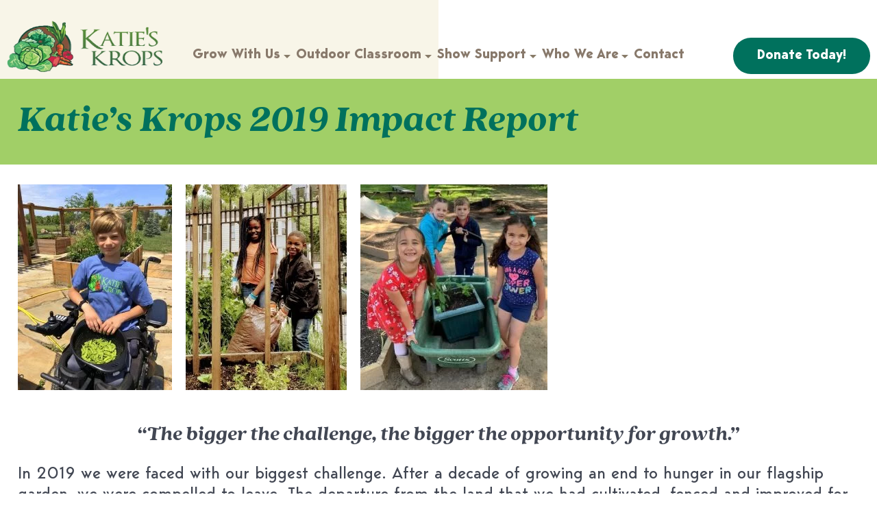

--- FILE ---
content_type: text/html; charset=UTF-8
request_url: https://katieskrops.com/katies-krops-2019-impact-report/
body_size: 21843
content:
<!DOCTYPE html><html lang="en-US" dir="ltr"><head><script data-no-optimize="1">var litespeed_docref=sessionStorage.getItem("litespeed_docref");litespeed_docref&&(Object.defineProperty(document,"referrer",{get:function(){return litespeed_docref}}),sessionStorage.removeItem("litespeed_docref"));</script> <meta name="viewport" content="width=device-width, initial-scale=1.0"><meta http-equiv="X-UA-Compatible" content="IE=edge" /><meta http-equiv="Content-Type" content="text/html; charset=UTF-8" /><link rel="profile" href="https://gmpg.org/xfn/11" /><link rel="pingback" href="https://katieskrops.com/xmlrpc.php" /><title>Katie’s Krops 2019 Impact Report &#8211; Welcome to Katie&#039;s Krops !</title><meta name='robots' content='max-image-preview:large' /><meta property="og:title" content="Katie’s Krops 2019 Impact Report" /><meta name="twitter:card" content="summary_large_image"><meta name="twitter:title" content="Katie’s Krops 2019 Impact Report" /><link rel='dns-prefetch' href='//www.googletagmanager.com' /><style id="litespeed-ccss">:root{--fc-daygrid-event-dot-width:8px;--fc-list-event-dot-width:10px;--fc-list-event-hover-bg-color:#f5f5f5}body:after{content:url(/wp-content/plugins/instagram-feed-pro/img/sbi-sprite.png);display:none}ul{box-sizing:border-box}.entry-content{counter-reset:footnotes}:root{--wp--preset--font-size--normal:16px;--wp--preset--font-size--huge:42px}:root{--wp-admin-theme-color:#3858e9;--wp-admin-theme-color--rgb:56,88,233;--wp-admin-theme-color-darker-10:#2145e6;--wp-admin-theme-color-darker-10--rgb:33,69,230;--wp-admin-theme-color-darker-20:#183ad6;--wp-admin-theme-color-darker-20--rgb:24,58,214;--wp-admin-border-width-focus:2px}:root{--wp-admin-theme-color:#007cba;--wp-admin-theme-color--rgb:0,124,186;--wp-admin-theme-color-darker-10:#006ba1;--wp-admin-theme-color-darker-10--rgb:0,107,161;--wp-admin-theme-color-darker-20:#005a87;--wp-admin-theme-color-darker-20--rgb:0,90,135;--wp-admin-border-width-focus:2px;--wp-block-synced-color:#7a00df;--wp-block-synced-color--rgb:122,0,223}:root{--wp-admin-theme-color:#007cba;--wp-admin-theme-color--rgb:0,124,186;--wp-admin-theme-color-darker-10:#006ba1;--wp-admin-theme-color-darker-10--rgb:0,107,161;--wp-admin-theme-color-darker-20:#005a87;--wp-admin-theme-color-darker-20--rgb:0,90,135;--wp-admin-border-width-focus:2px;--wp-block-synced-color:#7a00df;--wp-block-synced-color--rgb:122,0,223}:root{--wp-admin-theme-color:#007cba;--wp-admin-theme-color--rgb:0,124,186;--wp-admin-theme-color-darker-10:#006ba1;--wp-admin-theme-color-darker-10--rgb:0,107,161;--wp-admin-theme-color-darker-20:#005a87;--wp-admin-theme-color-darker-20--rgb:0,90,135;--wp-admin-border-width-focus:2px;--wp-block-synced-color:#7a00df;--wp-block-synced-color--rgb:122,0,223}:root{--wp-admin-theme-color:#007cba;--wp-admin-theme-color--rgb:0,124,186;--wp-admin-theme-color-darker-10:#006ba1;--wp-admin-theme-color-darker-10--rgb:0,107,161;--wp-admin-theme-color-darker-20:#005a87;--wp-admin-theme-color-darker-20--rgb:0,90,135;--wp-admin-border-width-focus:2px;--wp-block-synced-color:#7a00df;--wp-block-synced-color--rgb:122,0,223}body{--wp--preset--color--black:#000;--wp--preset--color--cyan-bluish-gray:#abb8c3;--wp--preset--color--white:#fff;--wp--preset--color--pale-pink:#f78da7;--wp--preset--color--vivid-red:#cf2e2e;--wp--preset--color--luminous-vivid-orange:#ff6900;--wp--preset--color--luminous-vivid-amber:#fcb900;--wp--preset--color--light-green-cyan:#7bdcb5;--wp--preset--color--vivid-green-cyan:#00d084;--wp--preset--color--pale-cyan-blue:#8ed1fc;--wp--preset--color--vivid-cyan-blue:#0693e3;--wp--preset--color--vivid-purple:#9b51e0;--wp--preset--gradient--vivid-cyan-blue-to-vivid-purple:linear-gradient(135deg,rgba(6,147,227,1) 0%,#9b51e0 100%);--wp--preset--gradient--light-green-cyan-to-vivid-green-cyan:linear-gradient(135deg,#7adcb4 0%,#00d082 100%);--wp--preset--gradient--luminous-vivid-amber-to-luminous-vivid-orange:linear-gradient(135deg,rgba(252,185,0,1) 0%,rgba(255,105,0,1) 100%);--wp--preset--gradient--luminous-vivid-orange-to-vivid-red:linear-gradient(135deg,rgba(255,105,0,1) 0%,#cf2e2e 100%);--wp--preset--gradient--very-light-gray-to-cyan-bluish-gray:linear-gradient(135deg,#eee 0%,#a9b8c3 100%);--wp--preset--gradient--cool-to-warm-spectrum:linear-gradient(135deg,#4aeadc 0%,#9778d1 20%,#cf2aba 40%,#ee2c82 60%,#fb6962 80%,#fef84c 100%);--wp--preset--gradient--blush-light-purple:linear-gradient(135deg,#ffceec 0%,#9896f0 100%);--wp--preset--gradient--blush-bordeaux:linear-gradient(135deg,#fecda5 0%,#fe2d2d 50%,#6b003e 100%);--wp--preset--gradient--luminous-dusk:linear-gradient(135deg,#ffcb70 0%,#c751c0 50%,#4158d0 100%);--wp--preset--gradient--pale-ocean:linear-gradient(135deg,#fff5cb 0%,#b6e3d4 50%,#33a7b5 100%);--wp--preset--gradient--electric-grass:linear-gradient(135deg,#caf880 0%,#71ce7e 100%);--wp--preset--gradient--midnight:linear-gradient(135deg,#020381 0%,#2874fc 100%);--wp--preset--font-size--small:13px;--wp--preset--font-size--medium:20px;--wp--preset--font-size--large:36px;--wp--preset--font-size--x-large:42px;--wp--preset--spacing--20:.44rem;--wp--preset--spacing--30:.67rem;--wp--preset--spacing--40:1rem;--wp--preset--spacing--50:1.5rem;--wp--preset--spacing--60:2.25rem;--wp--preset--spacing--70:3.38rem;--wp--preset--spacing--80:5.06rem;--wp--preset--shadow--natural:6px 6px 9px rgba(0,0,0,.2);--wp--preset--shadow--deep:12px 12px 50px rgba(0,0,0,.4);--wp--preset--shadow--sharp:6px 6px 0px rgba(0,0,0,.2);--wp--preset--shadow--outlined:6px 6px 0px -3px rgba(255,255,255,1),6px 6px rgba(0,0,0,1);--wp--preset--shadow--crisp:6px 6px 0px rgba(0,0,0,1)}.fa{-moz-osx-font-smoothing:grayscale;-webkit-font-smoothing:antialiased;display:inline-block;font-style:normal;font-variant:normal;text-rendering:auto;line-height:1}.fa-fw{text-align:center;width:1.25em}.fa-bars:before{content:"\f0c9"}.fa{font-family:"Font Awesome 5 Free"}.fa{font-weight:900}.vc_row:before,.vc_row:after{content:" ";display:table}.vc_row:after{clear:both}.vc_column_container{width:100%}.vc_row{margin-left:-7.5px;margin-right:-7.5px}.vc_col-sm-12{position:relative;min-height:1px;padding-left:7.5px;padding-right:7.5px;-webkit-box-sizing:border-box;-moz-box-sizing:border-box;box-sizing:border-box}@media (min-width:960px){.vc_col-sm-12{float:left}.vc_col-sm-12{width:100%}}.wpb_content_element{margin-bottom:35px}.vc_column-inner:before,.vc_column-inner:after{content:" ";display:table}.vc_column-inner:after{clear:both}.vc_column_container{padding-left:0;padding-right:0}.vc_column_container>.vc_column-inner{box-sizing:border-box;padding-left:7.5px;padding-right:7.5px;width:100%}.pum-container,.pum-content,.pum-content+.pum-close,.pum-overlay{background:0 0;border:none;bottom:auto;clear:none;float:none;font-family:inherit;font-size:medium;font-style:normal;font-weight:400;height:auto;left:auto;letter-spacing:normal;line-height:normal;max-height:none;max-width:none;min-height:0;min-width:0;overflow:visible;position:static;right:auto;text-align:left;text-decoration:none;text-indent:0;text-transform:none;top:auto;visibility:visible;white-space:normal;width:auto;z-index:auto}.pum-content{position:relative;z-index:1}.pum-overlay{position:fixed}.pum-overlay{height:100%;width:100%;top:0;left:0;right:0;bottom:0;z-index:1999999999;overflow:initial;display:none}.pum-overlay,.pum-overlay *,.pum-overlay :after,.pum-overlay :before,.pum-overlay:after,.pum-overlay:before{box-sizing:border-box}.pum-container{top:100px;position:absolute;margin-bottom:3em;z-index:1999999999}.pum-container.pum-responsive{left:50%;margin-left:-47.5%;width:95%;height:auto;overflow:visible}@media only screen and (min-width:1024px){.pum-container.pum-responsive.pum-responsive-medium{margin-left:-30%;width:60%}}.pum-container .pum-content>:last-child{margin-bottom:0}.pum-container .pum-content>:first-child{margin-top:0}.pum-container .pum-content+.pum-close{text-decoration:none;text-align:center;line-height:1;position:absolute;min-width:1em;z-index:2;background-color:transparent}.pum-theme-974,.pum-theme-hello-box{background-color:rgba(0,0,0,.75)}.pum-theme-974 .pum-container,.pum-theme-hello-box .pum-container{padding:30px;border-radius:80px;border:14px solid #81d742;box-shadow:0px 0px 0px 0px rgba(2,2,2,0);background-color:rgba(255,255,255,1)}.pum-theme-974 .pum-content,.pum-theme-hello-box .pum-content{color:#2d2d2d;font-family:inherit}.pum-theme-974 .pum-content+.pum-close,.pum-theme-hello-box .pum-content+.pum-close{position:absolute;height:auto;width:auto;left:auto;right:-30px;bottom:auto;top:-30px;padding:0;color:#2d2d2d;font-family:inherit;font-size:32px;line-height:28px;border:1px none #fff;border-radius:28px;box-shadow:0px 0px 0px 0px rgba(2,2,2,.23);text-shadow:0px 0px 0px rgba(0,0,0,.23);background-color:rgba(255,255,255,1)}#pum-175437{z-index:1999999999}.g-main-nav .g-dropdown{position:absolute;top:auto;left:auto;opacity:0;visibility:hidden;overflow:hidden}.g-main-nav ul{margin:0;padding:0;list-style:none}@-webkit-viewport{width:device-width}@-moz-viewport{width:device-width}@-ms-viewport{width:device-width}@-o-viewport{width:device-width}@viewport{width:device-width}html{height:100%;font-size:100%;-ms-text-size-adjust:100%;-webkit-text-size-adjust:100%;box-sizing:border-box}*,*:before,*:after{box-sizing:inherit}body{margin:0}#g-page-surround{min-height:100vh;position:relative;overflow:hidden}article,footer,main,nav,section{display:block}a{background:0 0;text-decoration:none}img{height:auto;max-width:100%;display:inline-block;vertical-align:middle;border:0;-ms-interpolation-mode:bicubic}button{color:inherit;font:inherit;margin:0}button{overflow:visible}button{text-transform:none}button{-webkit-appearance:button}button::-moz-focus-inner{border:0;padding:0}.g-container{margin:0 auto;padding:0}.g-grid{display:flex;flex-flow:row wrap;list-style:none;margin:0;padding:0;text-rendering:optimizespeed}.g-block{flex:1;min-width:0;min-height:0}.size-18{flex:0 18%;width:18%}.size-50{flex:0 50%;width:50%}.size-64{flex:0 64%;width:64%}.size-100{width:100%;max-width:100%;flex-grow:0;flex-basis:100%}.g-main-nav:not(.g-menu-hastouch) .g-dropdown{z-index:10;top:-9999px}.g-main-nav .g-toplevel>li{display:inline-block}.g-main-nav .g-toplevel>li .g-menu-item-content{display:inline-block;vertical-align:middle}.g-main-nav .g-toplevel>li.g-parent .g-menu-parent-indicator{display:inline-block;vertical-align:middle;line-height:normal}.g-main-nav .g-toplevel>li.g-parent .g-menu-parent-indicator:after{display:inline-block;width:1.5rem;opacity:.5;font-family:"Font Awesome 5 Pro","Font Awesome 5 Free",FontAwesome;font-weight:900;content:"";text-align:right}.g-main-nav .g-dropdown{z-index:1}.g-main-nav .g-sublevel>li .g-menu-item-content{display:inline-block;vertical-align:middle;word-break:break-word}.g-menu-item-container{display:block;position:relative}.g-main-nav .g-standard{position:relative}.g-main-nav .g-standard .g-sublevel>li{position:relative}.g-main-nav .g-standard .g-dropdown{top:100%}.g-main-nav .g-standard .g-dropdown.g-dropdown-right{left:0}.g-main-nav .g-standard .g-dropdown .g-block{flex-grow:0;flex-basis:100%}.g-main-nav .g-standard .g-go-back{display:none}.g-go-back.g-level-1{display:none}.g-go-back a span{display:none}.g-go-back a:before{display:block;text-align:center;width:1.28571em;font-family:"Font Awesome 5 Pro","Font Awesome 5 Free",FontAwesome;font-weight:900;content:"";opacity:.5}h2,h3{margin:.75rem 0 1.5rem;text-rendering:optimizeLegibility}p{margin:1.5rem 0}ul{margin-top:1.5rem;margin-bottom:1.5rem}ul ul{margin-top:0;margin-bottom:0}ul{margin-left:1.5rem;padding:0}button{vertical-align:middle;white-space:nowrap;border:inherit}body .g-offcanvas-hide{display:none}#g-offcanvas{position:fixed;top:0;left:0;right:0;bottom:0;overflow-x:hidden;overflow-y:auto;text-align:left;display:none;-webkit-overflow-scrolling:touch}.g-offcanvas-toggle{display:block;position:absolute;top:.7rem;left:.7rem;z-index:10;line-height:1}.g-offcanvas-left #g-page-surround{left:0}.g-offcanvas-left #g-offcanvas{right:inherit}.g-content{margin:.625rem;padding:.938rem}body{font-size:1rem;line-height:2}h2{font-size:1.9rem}h3{font-size:1.5rem}body{color:#424753;background:#fff;-webkit-font-smoothing:antialiased;-moz-osx-font-smoothing:auto}body p{margin:1rem 0}a{color:#00715d}body{font-family:"Raleway","Helvetica","Tahoma","Geneva","Arial","Apple Color Emoji","Segoe UI","Segoe UI Emoji","Segoe UI Symbol",sans-serif;font-weight:400}h2,h3{font-family:"Lato","Helvetica","Tahoma","Geneva","Arial","Apple Color Emoji","Segoe UI","Segoe UI Emoji","Segoe UI Symbol",sans-serif;font-weight:400}.platform-content,.widget{margin:.625rem 0;padding:.938rem 0}.platform-content:first-child,.widget:first-child{margin-top:0;padding-top:0}.platform-content:last-child,.widget:last-child{margin-bottom:0;padding-bottom:0}#g-page-surround{background:#fff;overflow:hidden}.g-main-nav .g-toplevel>li>.g-menu-item-container,.g-main-nav .g-sublevel>li>.g-menu-item-container{font-size:1rem;font-weight:700;padding:.469rem 0;white-space:normal;overflow-wrap:break-word;word-wrap:break-word;word-break:break-all}.g-main-nav .g-standard .g-dropdown{width:280px;float:left}.g-main-nav{z-index:20}.g-main-nav .g-toplevel>li>.g-menu-item-container{text-decoration:none;line-height:1}.g-main-nav .g-toplevel>li>.g-menu-item-container>.g-menu-item-content{word-break:normal;line-height:normal}.g-main-nav .g-toplevel>li.g-parent .g-menu-parent-indicator:after{width:1.25rem;padding:.1rem .25rem .25rem 0;height:1.25rem}.g-main-nav .g-standard>.g-dropdown:before{top:-7px!important}.g-main-nav .g-standard .g-dropdown:after{left:-30px!important}.g-main-nav .g-dropdown{text-align:left;border-radius:.25rem}.g-main-nav .g-sublevel>li{margin:.3125rem .9375rem;padding:0 0 .2345rem}.g-main-nav .g-sublevel>li>.g-menu-item-container{line-height:normal;font-size:.85rem;font-weight:700}.g-main-nav .g-sublevel>li>.g-menu-item-container>.g-menu-item-content{word-break:normal;vertical-align:top}.g-main-nav .g-standard .g-dropdown{margin-left:15px}.g-main-nav .g-standard .g-dropdown:after{content:"";position:absolute;display:block;top:0;left:-15px;right:-15px;bottom:0;border-left:15px solid transparent;border-right:15px solid transparent;z-index:-1}.g-main-nav .g-standard>.g-dropdown{margin-left:0}.g-main-nav .g-standard>.g-dropdown{margin-top:5px}.g-main-nav .g-standard>.g-dropdown:before{content:"";position:absolute;display:block;top:-5px;left:0;right:0;bottom:0;border-top:5px solid transparent;z-index:-1}#g-mainbar{background:#fff;color:#424753;padding:3rem 0}#g-footer{background:#312f38;color:#fff;padding:3rem 0}#g-footer .g-content{margin:.625rem 0}#g-offcanvas{background:#f5542f;width:20rem;color:#fff}.g-offcanvas-toggle{font-size:2rem;color:#00715d;width:32px;height:32px;top:1.2rem;z-index:100001;display:none}@media only all and (max-width:75rem){.g-offcanvas-toggle{display:block}}#g-mobilemenu-container{margin:-1.563rem}.g-logo{font-family:"Lato","Helvetica","Tahoma","Geneva","Arial","Apple Color Emoji","Segoe UI","Segoe UI Emoji","Segoe UI Symbol",sans-serif;font-weight:900;font-size:1.35rem;vertical-align:middle;text-transform:uppercase}.g-logo img{display:block}.g-logo.g-logo-helium img{max-height:50px}@media only all and (max-width:74.99rem){.g-logo{display:block;text-align:center;margin:-.85rem 0;padding-left:.938rem}.g-logo img{margin:0 auto}}.g-container{width:75rem}@media only all and (min-width:60rem) and (max-width:74.99rem){.g-container{width:60rem}}@media only all and (min-width:75rem) and (max-width:59.99rem){.g-container{width:75rem}}@media only all and (min-width:75.01rem) and (max-width:74.99rem){.g-container{width:75rem}}@media only all and (max-width:75rem){.g-container{width:100%}}@media only all and (max-width:74.99rem){.g-block{flex-grow:0;flex-basis:100%}}@media only all and (max-width:74.99rem){body [class*=size-]{flex-grow:0;flex-basis:100%;max-width:100%}}@media only all and (max-width:74.99rem){@supports not (flex-wrap:wrap){.g-grid{display:block;flex-wrap:inherit}.g-block{display:block;flex:inherit}}}:root{--light-ochre:#f8f5e8;--light-brown:#88796b;--light-green:#a1cf67;--light-orange:#d2aa64;--green:#00715d;--brown:#645547;--orange:#fd9f30;--red:#f5542f;--grey:#5f5f5f;--ochre:#ddd1c6;--olive-green:#7f7962}body{font-family:'Bergen Sans';font-weight:400;line-height:1.25;font-size:24px}h2{font-family:quincy-cf,serif;font-weight:900;font-style:italic;line-height:1.2}h3{font-family:'Bergen Sans SemiBold';font-weight:600}.entry-title{font-size:97px;color:var(--green);line-height:1.2}.g-container{width:1650px;max-width:96%}.button{display:inline-block;font-family:'Bergen Sans Bold';font-size:24px;line-height:15px;color:#fff!important;background:var(--light-green);border-radius:35px;padding:20px 60px}.button.green{background:var(--green)}#g-navigation{padding:30px 0 10px;position:relative;z-index:50}#g-navigation:before{content:'';width:50%;height:100%;position:absolute;left:0;top:0;background:var(--light-ochre);z-index:0}.g-logo.g-logo-helium img{max-height:none;position:relative;z-index:2}#g-navigation .g-content{margin:0;padding:0}#g-navigation .g-container{width:calc(100% - 100px)}.navigation-block .button{position:relative;float:right;top:25px}.g-main-nav .g-toplevel>li>.g-menu-item-container>.g-menu-item-content{font-family:'Bergen Sans Bold';font-size:24px;font-weight:700;color:var(--light-brown)}#g-navigation .g-main-nav .g-toplevel>li>.g-menu-item-container .g-menu-parent-indicator:after{content:none}#g-navigation .g-main-nav{font-family:'Bergen Sans Bold';position:relative;top:30px;text-align:center}#g-navigation .g-main-nav .g-toplevel>li{margin:0 16px}#g-navigation .g-main-nav .g-dropdown{background:var(--red);border:1px solid rgba(255,255,255,.2);border-radius:.25rem;padding:8px}.g-main-nav .g-sublevel>li>.g-menu-item-container>.g-menu-item-content{font-size:20px}#g-navigation .g-main-nav .g-sublevel>li>.g-menu-item-container,#g-navigation .g-main-nav .g-sublevel>li>.g-menu-item-container{color:var(--light-ochre)}.g-main-nav .g-toplevel>li.g-parent .g-menu-parent-indicator{width:20px;height:10px;background:url('/wp-content/themes/g5_helium/images/arrow_drop_down.webp') center center no-repeat;position:relative;top:2px}#g-mainbar{background:#fff;color:#424753;padding:0}#g-mainbar .g-content{padding:0;margin:0}.single-post .entry-title{font-size:55px;color:var(--green);line-height:1;background:var(--light-green);position:relative;margin-top:0;padding:35px 0;z-index:3}.single-post .entry-title:after{content:'';display:block;height:100%;width:300%;position:absolute;top:0;left:-150%;right:-150%;background:var(--light-green);z-index:-1}#g-footer{background:var(--light-ochre);color:var(--green);padding:100px 0 40px;position:relative;font-size:29px}#g-footer:before{content:'';position:absolute;width:50%;height:100%;top:0;right:0;background:url('/wp-content/themes/g5_helium/images/footer_bg.webp') center center no-repeat;background-size:cover;z-index:0}#g-footer .g-container{position:relative;z-index:1}#g-footer .g-content{margin:0;padding:0}#g-footer a{color:var(--green)}#g-footer h3{font-family:quincy-cf,serif;font-weight:900;font-style:italic;font-size:58px}#footer-b{position:relative}.we-are-social{text-align:center;position:absolute;width:100%;top:50%;transform:translateY(-50%)}@media (max-width:1885px){.entry-title{font-size:85px}}@media (max-width:1770px){#g-navigation .g-main-nav .g-toplevel>li{margin:0 10px}.g-main-nav .g-toplevel>li>.g-menu-item-container>.g-menu-item-content{font-size:21px}#g-navigation .button{padding:19px 50px}.entry-title{font-size:74px}}@media (max-width:1600px){#g-navigation .g-main-nav .g-toplevel>li{margin:0 5px}#g-navigation .g-container{width:calc(100% - 50px)}#g-navigation .button{padding:19px 40px;font-size:23px}}@media (max-width:1500px){.g-main-nav .g-toplevel>li.g-parent .g-menu-parent-indicator{width:10px;background-size:contain}.entry-title{font-size:67px}}@media (max-width:1400px){.g-main-nav .g-toplevel>li>.g-menu-item-container>.g-menu-item-content{font-size:19px}#g-navigation .button{padding:19px 35px;font-size:21px}#g-footer h3{font-size:50px}#g-footer{font-size:25px}.entry-title{font-size:65px}}@media (max-width:1300px){#g-navigation .g-container{width:calc(100% - 20px);max-width:100%}#g-navigation .button{padding:19px 35px;font-size:19px}.g-logo.g-logo-helium img{max-height:75px}.g-main-nav .g-sublevel>li>.g-menu-item-container>.g-menu-item-content{font-size:18px}#g-navigation .g-main-nav .g-toplevel>li{margin:0 4px}}@media (max-width:1200px){.g-logo.g-logo-helium img{max-height:none}#g-navigation .button{position:absolute;right:15px}.we-are-social{position:relative;top:auto;transform:none}#g-footer h3{font-size:48px;margin:0;line-height:1.2}#g-footer .widget_media_image{text-align:center}#g-footer .we-are-social{margin-top:50px}.button{font-size:22px;padding:20px 55px}.entry-title{font-size:55px}.single-post .entry-title{font-size:45px;text-align:center}}@media (max-width:768px){body{font-size:21px}.entry-title{text-align:center}#g-navigation .button{position:relative;right:auto;margin:10px auto 25px auto;float:none}.navigation-block{text-align:center}#g-navigation:before{width:100%}.single-post .entry-title{font-size:41px}}@media (max-width:465px){.button{font-size:20px;padding:20px 30px}.entry-title{font-size:50px}}.fa{display:inline-block;font:normal normal normal 14px/1 FontAwesome;font-size:inherit;text-rendering:auto;-webkit-font-smoothing:antialiased;-moz-osx-font-smoothing:grayscale}.fa-fw{width:1.28571429em;text-align:center}.fa-bars:before{content:"\f0c9"}</style><link rel="preload" data-asynced="1" data-optimized="2" as="style" onload="this.onload=null;this.rel='stylesheet'" href="https://katieskrops.com/wp-content/litespeed/ucss/7bf367ffdef16601ca7d7c14b6088e20.css?ver=68bc3" /><script type="litespeed/javascript">!function(a){"use strict";var b=function(b,c,d){function e(a){return h.body?a():void setTimeout(function(){e(a)})}function f(){i.addEventListener&&i.removeEventListener("load",f),i.media=d||"all"}var g,h=a.document,i=h.createElement("link");if(c)g=c;else{var j=(h.body||h.getElementsByTagName("head")[0]).childNodes;g=j[j.length-1]}var k=h.styleSheets;i.rel="stylesheet",i.href=b,i.media="only x",e(function(){g.parentNode.insertBefore(i,c?g:g.nextSibling)});var l=function(a){for(var b=i.href,c=k.length;c--;)if(k[c].href===b)return a();setTimeout(function(){l(a)})};return i.addEventListener&&i.addEventListener("load",f),i.onloadcssdefined=l,l(f),i};"undefined"!=typeof exports?exports.loadCSS=b:a.loadCSS=b}("undefined"!=typeof global?global:this);!function(a){if(a.loadCSS){var b=loadCSS.relpreload={};if(b.support=function(){try{return a.document.createElement("link").relList.supports("preload")}catch(b){return!1}},b.poly=function(){for(var b=a.document.getElementsByTagName("link"),c=0;c<b.length;c++){var d=b[c];"preload"===d.rel&&"style"===d.getAttribute("as")&&(a.loadCSS(d.href,d,d.getAttribute("media")),d.rel=null)}},!b.support()){b.poly();var c=a.setInterval(b.poly,300);a.addEventListener&&a.addEventListener("load",function(){b.poly(),a.clearInterval(c)}),a.attachEvent&&a.attachEvent("onload",function(){a.clearInterval(c)})}}}(this);</script> <script id="sgr-js-extra" type="litespeed/javascript">var sgr={"sgr_site_key":"6LfkcUQkAAAAAOUnUgwGVDqueYoaLtSXF6m3rKuB"}</script> <script type="litespeed/javascript" data-src="https://katieskrops.com/wp-includes/js/jquery/jquery.min.js?ver=3.7.1" id="jquery-core-js"></script> <script id="mec-frontend-script-js-extra" type="litespeed/javascript">var mecdata={"day":"day","days":"days","hour":"hour","hours":"hours","minute":"minute","minutes":"minutes","second":"second","seconds":"seconds","elementor_edit_mode":"no","recapcha_key":"","ajax_url":"https:\/\/katieskrops.com\/wp-admin\/admin-ajax.php","fes_nonce":"3cfc8ef170","current_year":"2026","current_month":"01","datepicker_format":"yy-mm-dd&Y-m-d"}</script> 
 <script type="litespeed/javascript" data-src="https://www.googletagmanager.com/gtag/js?id=GT-NFRRKLP" id="google_gtagjs-js"></script> <script id="google_gtagjs-js-after" type="litespeed/javascript">window.dataLayer=window.dataLayer||[];function gtag(){dataLayer.push(arguments)}
gtag("set","linker",{"domains":["katieskrops.com"]});gtag("js",new Date());gtag("set","developer_id.dZTNiMT",!0);gtag("config","GT-NFRRKLP")</script> <script></script><link rel="https://api.w.org/" href="https://katieskrops.com/wp-json/" /><link rel="alternate" title="JSON" type="application/json" href="https://katieskrops.com/wp-json/wp/v2/posts/1161" /><link rel="EditURI" type="application/rsd+xml" title="RSD" href="https://katieskrops.com/xmlrpc.php?rsd" /><meta name="generator" content="WordPress 6.8.3" /><link rel="canonical" href="https://katieskrops.com/katies-krops-2019-impact-report/" /><link rel='shortlink' href='https://katieskrops.com/?p=1161' /><link rel="alternate" title="oEmbed (JSON)" type="application/json+oembed" href="https://katieskrops.com/wp-json/oembed/1.0/embed?url=https%3A%2F%2Fkatieskrops.com%2Fkaties-krops-2019-impact-report%2F" /><link rel="alternate" title="oEmbed (XML)" type="text/xml+oembed" href="https://katieskrops.com/wp-json/oembed/1.0/embed?url=https%3A%2F%2Fkatieskrops.com%2Fkaties-krops-2019-impact-report%2F&#038;format=xml" /><meta name="generator" content="Site Kit by Google 1.170.0" /><meta name="generator" content="Powered by WPBakery Page Builder - drag and drop page builder for WordPress."/>
<noscript><style>.wpb_animate_when_almost_visible { opacity: 1; }</style></noscript> <script type="litespeed/javascript">(function(w,d,s,l,i){w[l]=w[l]||[];w[l].push({'gtm.start':new Date().getTime(),event:'gtm.js'});var f=d.getElementsByTagName(s)[0],j=d.createElement(s),dl=l!='dataLayer'?'&l='+l:'';j.async=!0;j.src='https://www.googletagmanager.com/gtm.js?id='+i+dl;f.parentNode.insertBefore(j,f)})(window,document,'script','dataLayer','GTM-W8GLKVK9')</script> </head><body data-rsssl=1 class="gantry g-helium-style g-offcanvas-left g-default g-style-preset1 wp-singular post-template-default single single-post postid-1161 single-format-standard wp-theme-g5_helium site outline-default dir-ltr wpb-js-composer js-comp-ver-8.7.2 vc_responsive">
<noscript><iframe data-lazyloaded="1" src="about:blank" data-litespeed-src="https://www.googletagmanager.com/ns.html?id=GTM-W8GLKVK9"
height="0" width="0" style="display:none;visibility:hidden"></iframe></noscript><div id="g-offcanvas"  data-g-offcanvas-swipe="1" data-g-offcanvas-css3="1"><div class="g-grid"><div class="g-block size-100"><div id="mobile-menu-5697-particle" class="g-content g-particle"><div id="g-mobilemenu-container" data-g-menu-breakpoint="1200px"></div></div></div></div></div><div id="g-page-surround"><div class="g-offcanvas-hide g-offcanvas-toggle" role="navigation" data-offcanvas-toggle aria-controls="g-offcanvas" aria-expanded="false"><i class="fa fa-fw fa-bars"></i></div><section id="g-navigation"><div class="g-container"><div class="g-grid"><div class="g-block size-100"><div class="g-system-messages"><div id="system-message-container"><div id="system-message"></div></div></div></div></div><div class="g-grid"><div class="g-block size-18"><div id="logo-9608-particle" class="g-content g-particle">            <a href="https://katieskrops.com" target="_self" title="" aria-label="" rel="home" class="g-logo g-logo-helium">
<img data-lazyloaded="1" src="[data-uri]" width="277" height="111" data-src="https://katieskrops.com/wp-content/themes/g5_helium/custom/images/logo.webp"  alt="" />
</a></div></div><div class="g-block size-64"><div id="menu-6409-particle" class="g-content g-particle"><nav class="g-main-nav" data-g-hover-expand="true"><ul class="g-toplevel"><li class="g-menu-item g-menu-item-type-separator g-menu-item-174566 g-parent g-standard  " style="position: relative;"><div class="g-menu-item-container" data-g-menuparent="">                                                                            <span class="g-separator g-menu-item-content">            <span class="g-menu-item-title">Grow With Us</span>
</span>
<span class="g-menu-parent-indicator"></span></div><ul class="g-dropdown g-inactive g-fade g-dropdown-right" style="width:325px;" data-g-item-width="325px"><li class="g-dropdown-column"><div class="g-grid"><div class="g-block size-100"><ul class="g-sublevel"><li class="g-level-1 g-go-back">
<a class="g-menu-item-container" href="#" data-g-menuparent=""><span>Back</span></a></li><li class="g-menu-item g-menu-item-type-post_type g-menu-item-175017  ">
<a class="g-menu-item-container" href="https://katieskrops.com/start-a-garden/">
<span class="g-menu-item-content">
<span class="g-menu-item-title">Start a Garden</span>
</span>
</a></li><li class="g-menu-item g-menu-item-type-post_type g-menu-item-175016  ">
<a class="g-menu-item-container" href="https://katieskrops.com/become-a-grower/">
<span class="g-menu-item-content">
<span class="g-menu-item-title">Become a Grower</span>
</span>
</a></li><li class="g-menu-item g-menu-item-type-post_type g-menu-item-1278  ">
<a class="g-menu-item-container" href="https://katieskrops.com/meet-our-growers/">
<span class="g-menu-item-content">
<span class="g-menu-item-title">Meet Our Growers</span>
</span>
</a></li><li class="g-menu-item g-menu-item-type-post_type g-menu-item-1126  ">
<a class="g-menu-item-container" href="https://katieskrops.com/volunteer/">
<span class="g-menu-item-content">
<span class="g-menu-item-title">Volunteer</span>
</span>
</a></li><li class="g-menu-item g-menu-item-type-post_type g-menu-item-174572  ">
<a class="g-menu-item-container" href="https://katieskrops.com/sponsorships-partnerships/">
<span class="g-menu-item-content">
<span class="g-menu-item-title">Sponsorships &amp; Partnerships</span>
</span>
</a></li><li class="g-menu-item g-menu-item-type-post_type g-menu-item-177151  ">
<a class="g-menu-item-container" href="https://katieskrops.com/apply-today-to-start-a-katies-krops-garden/">
<span class="g-menu-item-content">
<span class="g-menu-item-title">Apply TODAY!</span>
</span>
</a></li></ul></div></div></li></ul></li><li class="g-menu-item g-menu-item-type-post_type g-menu-item-173721 g-parent g-standard g-menu-item-link-parent ">
<a class="g-menu-item-container" href="https://katieskrops.com/outdoor-classroom/">
<span class="g-menu-item-content">
<span class="g-menu-item-title">Outdoor Classroom</span>
</span>
<span class="g-menu-parent-indicator" data-g-menuparent=""></span>                            </a><ul class="g-dropdown g-inactive g-fade g-dropdown-right"><li class="g-dropdown-column"><div class="g-grid"><div class="g-block size-100"><ul class="g-sublevel"><li class="g-level-1 g-go-back">
<a class="g-menu-item-container" href="#" data-g-menuparent=""><span>Back</span></a></li><li class="g-menu-item g-menu-item-type-post_type g-menu-item-174581  ">
<a class="g-menu-item-container" href="https://katieskrops.com/classroom-instructors/">
<span class="g-menu-item-content">
<span class="g-menu-item-title">Classroom Instructors</span>
</span>
</a></li><li class="g-menu-item g-menu-item-type-post_type g-menu-item-175478  ">
<a class="g-menu-item-container" href="https://katieskrops.com/upcoming-classes/">
<span class="g-menu-item-content">
<span class="g-menu-item-title">Upcoming Classes</span>
</span>
</a></li></ul></div></div></li></ul></li><li class="g-menu-item g-menu-item-type-separator g-menu-item-174575 g-parent g-standard  "><div class="g-menu-item-container" data-g-menuparent="">                                                                            <span class="g-separator g-menu-item-content">            <span class="g-menu-item-title">Show Support</span>
</span>
<span class="g-menu-parent-indicator"></span></div><ul class="g-dropdown g-inactive g-fade g-dropdown-right"><li class="g-dropdown-column"><div class="g-grid"><div class="g-block size-100"><ul class="g-sublevel"><li class="g-level-1 g-go-back">
<a class="g-menu-item-container" href="#" data-g-menuparent=""><span>Back</span></a></li><li class="g-menu-item g-menu-item-type-post_type g-menu-item-176447  ">
<a class="g-menu-item-container" href="https://katieskrops.com/we-need-your-help/">
<span class="g-menu-item-content">
<span class="g-menu-item-title">We Need Your Help</span>
</span>
</a></li><li class="g-menu-item g-menu-item-type-custom g-menu-item-174578  ">
<a class="g-menu-item-container" href="https://katieskrops.com/volunteer/">
<span class="g-menu-item-content">
<span class="g-menu-item-title">Volunteer</span>
</span>
</a></li><li class="g-menu-item g-menu-item-type-custom g-menu-item-174577  ">
<a class="g-menu-item-container" href="https://katieskrops.charityproud.org/Donate" target="_blank" rel="noopener&#x20;noreferrer">
<span class="g-menu-item-content">
<span class="g-menu-item-title">Donate</span>
</span>
</a></li><li class="g-menu-item g-menu-item-type-custom g-menu-item-177095  ">
<a class="g-menu-item-container" href="https://katieskrops.printify.me/">
<span class="g-menu-item-content">
<span class="g-menu-item-title">Shop Our Merch</span>
</span>
</a></li><li class="g-menu-item g-menu-item-type-post_type g-menu-item-175025  ">
<a class="g-menu-item-container" href="https://katieskrops.com/in-the-news/">
<span class="g-menu-item-content">
<span class="g-menu-item-title">In The News</span>
</span>
</a></li><li class="g-menu-item g-menu-item-type-post_type g-menu-item-175757  ">
<a class="g-menu-item-container" href="https://katieskrops.com/help-save-the-monarchs/">
<span class="g-menu-item-content">
<span class="g-menu-item-title">Help Save the Monarchs!</span>
</span>
</a></li><li class="g-menu-item g-menu-item-type-post_type g-menu-item-176753  ">
<a class="g-menu-item-container" href="https://katieskrops.com/springfest/">
<span class="g-menu-item-content">
<span class="g-menu-item-title">Springfest</span>
</span>
</a></li></ul></div></div></li></ul></li><li class="g-menu-item g-menu-item-type-separator g-menu-item-174582 g-parent g-standard  "><div class="g-menu-item-container" data-g-menuparent="">                                                                            <span class="g-separator g-menu-item-content">            <span class="g-menu-item-title">Who We Are</span>
</span>
<span class="g-menu-parent-indicator"></span></div><ul class="g-dropdown g-inactive g-fade g-dropdown-right"><li class="g-dropdown-column"><div class="g-grid"><div class="g-block size-100"><ul class="g-sublevel"><li class="g-level-1 g-go-back">
<a class="g-menu-item-container" href="#" data-g-menuparent=""><span>Back</span></a></li><li class="g-menu-item g-menu-item-type-post_type g-menu-item-176344  ">
<a class="g-menu-item-container" href="https://katieskrops.com/about-us/">
<span class="g-menu-item-content">
<span class="g-menu-item-title">About Us</span>
</span>
</a></li><li class="g-menu-item g-menu-item-type-post_type g-menu-item-176343  ">
<a class="g-menu-item-container" href="https://katieskrops.com/our-team/">
<span class="g-menu-item-content">
<span class="g-menu-item-title">Our Team</span>
</span>
</a></li><li class="g-menu-item g-menu-item-type-post_type g-menu-item-1305  ">
<a class="g-menu-item-container" href="https://katieskrops.com/our-dinners-meal-distributions/">
<span class="g-menu-item-content">
<span class="g-menu-item-title">Dinners</span>
</span>
</a></li><li class="g-menu-item g-menu-item-type-post_type g-menu-item-780  ">
<a class="g-menu-item-container" href="https://katieskrops.com/blog/">
<span class="g-menu-item-content">
<span class="g-menu-item-title">Katie&#039;s Blog</span>
</span>
</a></li><li class="g-menu-item g-menu-item-type-post_type g-menu-item-175028  ">
<a class="g-menu-item-container" href="https://katieskrops.com/meet-our-growers/">
<span class="g-menu-item-content">
<span class="g-menu-item-title">Meet Our Growers</span>
</span>
</a></li><li class="g-menu-item g-menu-item-type-post_type g-menu-item-176232  ">
<a class="g-menu-item-container" href="https://katieskrops.com/photo-gallery/">
<span class="g-menu-item-content">
<span class="g-menu-item-title">Our Photo Gallery</span>
</span>
</a></li><li class="g-menu-item g-menu-item-type-post_type g-menu-item-175029  ">
<a class="g-menu-item-container" href="https://katieskrops.com/faq/">
<span class="g-menu-item-content">
<span class="g-menu-item-title">FAQ</span>
</span>
</a></li></ul></div></div></li></ul></li><li class="g-menu-item g-menu-item-type-post_type g-menu-item-22 g-standard  ">
<a class="g-menu-item-container" href="https://katieskrops.com/contact-us/">
<span class="g-menu-item-content">
<span class="g-menu-item-title">Contact</span>
</span>
</a></li></ul></nav></div></div><div class="g-block size-18 navigation-block"><div class="g-content"><div id="custom_html-2" class="widget_text widget widget_custom_html"><div class="textwidget custom-html-widget"><a href="https://katieskrops.charityproud.org/Donate" target="blank" class="button green">Donate Today!</a></div></div></div></div></div></div></section><section id="g-container-main" class="g-wrapper"><div class="g-container"><div class="g-grid"><div class="g-block size-100"><main id="g-mainbar"><div class="g-grid"><div class="g-block size-100"><div class="g-content"><div class="platform-content"><div class="content-wrapper"><section class="entry"><article class="post-type-post post-1161 post type-post status-publish format-standard hentry category-news" id="post-1161"><section class="entry-header"><h2 class="entry-title">
Katie’s Krops 2019 Impact Report</h2></section><section class="entry-content"><div class="wpb-content-wrapper"><p><a href="https://katieskrops.com/wp-content/uploads/2020/01/16ac48a4-6754-4541-9c15-16f38e83dd5a_20190703_1575690483.jpg.webp"><img data-lazyloaded="1" src="[data-uri]" fetchpriority="high" decoding="async" class="alignnone size-medium wp-image-1209" data-src="https://katieskrops.com/wp-content/uploads/2020/01/16ac48a4-6754-4541-9c15-16f38e83dd5a_20190703_1575690483-225x300.jpg.webp" alt="" width="225" height="300" /></a><a href="https://katieskrops.com/wp-content/uploads/2020/01/gkl4_20190610_1377044312.jpg.webp"><img data-lazyloaded="1" src="[data-uri]" decoding="async" class="alignnone size-medium wp-image-1211" data-src="https://katieskrops.com/wp-content/uploads/2020/01/gkl4_20190610_1377044312-235x300.jpg.webp" alt="" width="235" height="300" /></a><a href="https://katieskrops.com/wp-content/uploads/2020/01/img_3141kk_20190621_1628000267.jpg.webp"><img data-lazyloaded="1" src="[data-uri]" decoding="async" class="alignnone size-medium wp-image-1212" data-src="https://katieskrops.com/wp-content/uploads/2020/01/img_3141kk_20190621_1628000267-273x300.jpg.webp" alt="" width="273" height="300" /></a><div class="vc_row wpb_row vc_row-fluid"><div class="wpb_column vc_column_container vc_col-sm-12"><div class="vc_column-inner"><div class="wpb_wrapper"><div class="wpb_text_column wpb_content_element" ><div class="wpb_wrapper"><h2 style="text-align: center;"><strong>“The bigger the challenge, the bigger the opportunity for growth.” </strong></h2><p>In 2019 we were faced with our biggest challenge. After a decade of growing an end to hunger in our flagship garden, we were compelled to leave. The departure from the land that we had cultivated, fenced and improved for ten years was abrupt and unexpected due to a change in administration at the school. We were heartbroken but our biggest concern? How would we make up for the loss of crops? How could we ensure that we would be able to cover the loss of over 2,000 pounds of produce and make sure that families struggling with hunger had healthy fresh food?</p><p>Our South Carolina Growers rose to the challenge and immediately expanded their gardens to make up for the loss as we carefully explored our options for a new space to grow.</p><p>We put a plan in place and started new gardens at Palmetto Scholars Academy, Reeves Elementary, and the Summerville YMCA.</p><p>Community members came out to triple the growing space at the Katie’s Krops Spann Elementary School Garden.</p></div></div><div class="vc_grid-container-wrapper vc_clearfix vc_grid-animation-zoomIn"><div class="vc_grid-container vc_clearfix wpb_content_element vc_masonry_media_grid" data-initial-loading-animation="zoomIn" data-vc-grid-settings="{&quot;page_id&quot;:1161,&quot;style&quot;:&quot;all-masonry&quot;,&quot;action&quot;:&quot;vc_get_vc_grid_data&quot;,&quot;shortcode_id&quot;:&quot;1577979482520-61674bc1-5a8f-0&quot;,&quot;tag&quot;:&quot;vc_masonry_media_grid&quot;}" data-vc-request="https://katieskrops.com/wp-admin/admin-ajax.php" data-vc-post-id="1161" data-vc-public-nonce="507825a089"></div></div><div class="wpb_text_column wpb_content_element" ><div class="wpb_wrapper"><p>At DuBose Middle School, we were able to increase their average summer harvest four times over by engaging the community and involving STEM Club students in weekly garden activities.</p></div></div><div class="vc_grid-container-wrapper vc_clearfix vc_grid-animation-zoomIn"><div class="vc_grid-container vc_clearfix wpb_content_element vc_masonry_media_grid" data-initial-loading-animation="zoomIn" data-vc-grid-settings="{&quot;page_id&quot;:1161,&quot;style&quot;:&quot;all-masonry&quot;,&quot;action&quot;:&quot;vc_get_vc_grid_data&quot;,&quot;shortcode_id&quot;:&quot;1577979615137-26bbfdd9-68bb-1&quot;,&quot;tag&quot;:&quot;vc_masonry_media_grid&quot;}" data-vc-request="https://katieskrops.com/wp-admin/admin-ajax.php" data-vc-post-id="1161" data-vc-public-nonce="507825a089"></div></div><div class="wpb_text_column wpb_content_element" ><div class="wpb_wrapper"><p>Working together, we filled the void the loss of the flagship garden left as we worked to find our new home base.</p><p>We are thrilled to announce that we have secured a new location for our flagship garden and have broken ground! Crossroads Community Church, where we have had a smaller Katie’s Krops Garden for five years, will now be home to our flagship garden.</p><p>Our new garden will be nearly double the size of our previous garden. We will plant a fruit orchard, build an outdoor classroom, construct raised bed planters, and have meeting space to teach classes. We are excited to have home school groups, military volunteers, and community members join us in ending hunger in our community.</p><p>We have a large task ahead of us, but we are thrilled to have a new partner that values our efforts.</p><p>Our Founder Katie celebrated her 21<sup>st</sup> birthday this year. We are excited to announce that she has decided to graduate The College of Charleston with a bachelor’s degree in three years! Her decision was motivated by her desire to return to her roots at Katie’s Krops fulltime.</p></div></div><div class="vc_row wpb_row vc_inner vc_row-fluid"><div class="wpb_column vc_column_container vc_col-sm-4"><div class="vc_column-inner"><div class="wpb_wrapper"><div  class="wpb_single_image wpb_content_element vc_align_left wpb_content_element"><figure class="wpb_wrapper vc_figure"><div class="vc_single_image-wrapper   vc_box_border_grey"><img data-lazyloaded="1" src="[data-uri]" width="262" height="350" decoding="async" data-src="https://katieskrops.com/wp-content/uploads/2020/01/3-left.png.webp" class="vc_single_image-img attachment-full" alt="" title="3-left" /></div></figure></div></div></div></div><div class="wpb_column vc_column_container vc_col-sm-8"><div class="vc_column-inner"><div class="wpb_wrapper"><div class="wpb_text_column wpb_content_element" ><div class="wpb_wrapper"><p>Katie is featured in <em>Our Shoes, Our Selves,</em> a book that reveals the remarkable journeys, and the steps 40 inspiring women have taken. Katie and 39 other accomplished women recount the memories behind their most meaningful pair of shoes. Katie’s story is also highlighted in <em>Gardens of the Greats,</em> and Tower Hill Botanical Garden commissioned a portrait of Katie for their exhibition <em>Horticultural Heroes.</em></p></div></div></div></div></div></div><div class="vc_grid-container-wrapper vc_clearfix vc_grid-animation-zoomIn"><div class="vc_grid-container vc_clearfix wpb_content_element vc_masonry_media_grid" data-initial-loading-animation="zoomIn" data-vc-grid-settings="{&quot;page_id&quot;:1161,&quot;style&quot;:&quot;all-masonry&quot;,&quot;action&quot;:&quot;vc_get_vc_grid_data&quot;,&quot;shortcode_id&quot;:&quot;1577980439427-fd82b9fb-44dc-3&quot;,&quot;tag&quot;:&quot;vc_masonry_media_grid&quot;}" data-vc-request="https://katieskrops.com/wp-admin/admin-ajax.php" data-vc-post-id="1161" data-vc-public-nonce="507825a089"></div></div><div class="wpb_text_column wpb_content_element" ><div class="wpb_wrapper"><p>This year, inspired by the plight of a longtime Katie’s Krops Dinner guest, Katie’s Krops started making weekly meals for families in crisis and our local shelters. Ms. Candy has Parkinson&#8217;s disease and has undergone several brain surgeries to control her tremors. She has had the most positive attitude about her disease and is often more concerned about helping others than her own needs.</p><p>Ms. Candy was notified that there had been an error made in the food stamps that she had received for the past ten years. The mistake was not hers; it was an error the state made. Nevertheless, the state is insisting that she must pay back what she was overpaid. Her food stamps have been cut in half. Our hearts broke as we learned that she now needs to eat off $2.76 a day. We knew that we needed to help not only Ms. Candy but other families that are in crisis, individuals, and families that would go without if we did not step in.</p><p>Starting in the spring, we gathered our harvest and started to create healthy weekly dinners that provide meals throughout the week for these families.</p></div></div><div class="vc_grid-container-wrapper vc_clearfix vc_grid-animation-zoomIn"><div class="vc_grid-container vc_clearfix wpb_content_element vc_masonry_media_grid" data-initial-loading-animation="zoomIn" data-vc-grid-settings="{&quot;page_id&quot;:1161,&quot;style&quot;:&quot;all-masonry&quot;,&quot;action&quot;:&quot;vc_get_vc_grid_data&quot;,&quot;shortcode_id&quot;:&quot;1577980557620-047c7657-f539-5&quot;,&quot;tag&quot;:&quot;vc_masonry_media_grid&quot;}" data-vc-request="https://katieskrops.com/wp-admin/admin-ajax.php" data-vc-post-id="1161" data-vc-public-nonce="507825a089"></div></div><div class="wpb_text_column wpb_content_element" ><div class="wpb_wrapper"><h2 style="text-align: center;"><strong>Across the country, our Growers have had </strong><strong>an amazing growing season.</strong></h2><p>Our Florida Grower, Megan was called to go to Africa this summer to start a Katie&#8217;s Krops Garden in Kenya! Megan started her tenure with Katie&#8217;s Krops as a volunteer in South Carolina, in our gardens and at our dinners. Two years ago, she was called to start a garden in Orlando, Florida where she supports the Orlando Rescue Mission. This summer she expanded her reach to Africa to start a Katie’s Krops garden!</p><p>“My ultimate goal was to teach them how to grow and maintain their garden so that they will no longer have to worry about when their next meal will be. It can teach the children responsibility, and that when they see the fruit from the garden, they will be encouraged to train the next generation how to take care of the garden. It would be a domino effect.</p><p>Katie’s Krops and the Mishono Foundation have been so amazing in helping my dream come true of helping end hunger in Kenya. Thank you to everyone who helped to make this trip and the garden possible. I am eternally grateful for this opportunity and am looking forward to my next trip to see the kids again and the garden!&#8221; Megan~</p></div></div><div class="vc_grid-container-wrapper vc_clearfix vc_grid-animation-zoomIn"><div class="vc_grid-container vc_clearfix wpb_content_element vc_masonry_media_grid" data-initial-loading-animation="zoomIn" data-vc-grid-settings="{&quot;page_id&quot;:1161,&quot;style&quot;:&quot;all-masonry&quot;,&quot;action&quot;:&quot;vc_get_vc_grid_data&quot;,&quot;shortcode_id&quot;:&quot;1577979425096-f3f05390-9f37-2&quot;,&quot;tag&quot;:&quot;vc_masonry_media_grid&quot;}" data-vc-request="https://katieskrops.com/wp-admin/admin-ajax.php" data-vc-post-id="1161" data-vc-public-nonce="507825a089"></div></div><div class="vc_row wpb_row vc_inner vc_row-fluid"><div class="wpb_column vc_column_container vc_col-sm-3"><div class="vc_column-inner"><div class="wpb_wrapper"><div  class="wpb_single_image wpb_content_element vc_align_left wpb_content_element"><figure class="wpb_wrapper vc_figure"><div class="vc_single_image-wrapper   vc_box_border_grey"><img data-lazyloaded="1" src="[data-uri]" width="231" height="483" decoding="async" data-src="https://katieskrops.com/wp-content/uploads/2020/01/6-left.png.webp" class="vc_single_image-img attachment-full" alt="" title="6-left" /></div></figure></div></div></div></div><div class="wpb_column vc_column_container vc_col-sm-9"><div class="vc_column-inner"><div class="wpb_wrapper"><div class="wpb_text_column wpb_content_element" ><div class="wpb_wrapper"><p><strong>James</strong>, 17, of Oklahoma is our 2019 Grower of the Year. He donated over 800 pounds of the produce he grew to Veterans in his community.</p><p>James was inspired to grow with Katie’s Krops to provide fresh produce as a way to honor Veterans for all of their sacrifices to keep us free, to honor seniors for paving the way for his generation, and to help those that have fallen on hard times.</p><p>We are incredibly grateful that James has spent the spring and summer sharing his gardening knowledge with his fellow Growers. This summer, James shared his knowledge of garden and growing by writing articles that he shared with his fellow Growers.</p></div></div></div></div></div></div><div class="wpb_text_column wpb_content_element" ><div class="wpb_wrapper"><p><strong>Ian,</strong> 15-years-old Grower from Texas is also a member of our Youth Advisory Board and a Master Gardener. &#8220;This summer, I participated in the 2019 <a href="https://www.facebook.com/agrilifeextension/" target="_blank" rel="noopener noreferrer">Texas A&amp;M AgriLife Extension Service</a> Master Gardener training program, and I passed my final with a 90!&#8221; Other highlights of his year were being invited to participate in the Disney Dreamers Academy, being a state honoree for the Prudential Spirit of Community Awards in Washington DC and also was the winner of the Pilot Pen G2 Overachieves essay contest sharing his story about end hunger.</p></div></div><div class="vc_row wpb_row vc_inner vc_row-fluid"><div class="wpb_column vc_column_container vc_col-sm-9"><div class="vc_column-inner"><div class="wpb_wrapper"><div class="wpb_text_column wpb_content_element" ><div class="wpb_wrapper"><p>Ian shares his harvest by hosting Katie&#8217;s Krops Pop Up Farmers Markets to distribute the fruits and vegetables in food deserts. Ian also supports programs or missions in his area and donates directly to families in need.</p><p>Ian is blessed to have tremendous support from his family, including his sister, who helps him a lot at his home garden. Neighbors, classmates, school groups, and community groups also assist him in his bigger gardens.</p></div></div></div></div></div><div class="wpb_column vc_column_container vc_col-sm-3"><div class="vc_column-inner"><div class="wpb_wrapper"><div  class="wpb_single_image wpb_content_element vc_align_left wpb_content_element"><figure class="wpb_wrapper vc_figure"><div class="vc_single_image-wrapper   vc_box_border_grey"><img data-lazyloaded="1" src="[data-uri]" width="283" height="377" decoding="async" data-src="https://katieskrops.com/wp-content/uploads/2020/01/6-right.png.webp" class="vc_single_image-img attachment-full" alt="" title="6-right" /></div></figure></div></div></div></div></div><div class="wpb_text_column wpb_content_element" ><div class="wpb_wrapper"><p>Ian has dysgraphia. Writing is challenging for him, but he has a story to share that is important, so he writes and posts in hopes of inspiring others. &#8220;Even if people don&#8217;t contribute to fighting hunger if they find a cause they support or even take a moment to be a little kinder than I&#8217;ve accomplished my goal,&#8221; Ian.</p><h2><strong>We welcomed new Growers in 2019</strong></h2></div></div><div class="vc_row wpb_row vc_inner vc_row-fluid"><div class="wpb_column vc_column_container vc_col-sm-3"><div class="vc_column-inner"><div class="wpb_wrapper"><div  class="wpb_single_image wpb_content_element vc_align_left wpb_content_element"><figure class="wpb_wrapper vc_figure"><div class="vc_single_image-wrapper   vc_box_border_grey"><img data-lazyloaded="1" src="[data-uri]" width="329" height="441" decoding="async" data-src="https://katieskrops.com/wp-content/uploads/2020/01/7-left.png.webp" class="vc_single_image-img attachment-full" alt="" title="7-left" /></div></figure></div></div></div></div><div class="wpb_column vc_column_container vc_col-sm-6"><div class="vc_column-inner"><div class="wpb_wrapper"><div class="wpb_text_column wpb_content_element" ><div class="wpb_wrapper"><p><strong>Coleman</strong> (Age12) and <strong>Anderson</strong> (Age11) are first-year Katie&#8217;s Krops Growers from Kansas. The brothers donate their harvest to many different places such as Center of Hope, Shawnee Community Service, and the Salvation Army. The brothers had been developing a garden in previous years and thought that they should start donating harvest for Katies Krops. It was eye-opening when they drove to the Center of Hope years ago and gave their birthday gifts of school supplies. They were called to do more.</p><p>The whole family helps in the garden including a younger brother, Lewis, Mom, Dad &amp; sometimes their grandparents. Working together, they donated over 200 pounds of produce in their first year.</p></div></div></div></div></div><div class="wpb_column vc_column_container vc_col-sm-3"><div class="vc_column-inner"><div class="wpb_wrapper"><div  class="wpb_single_image wpb_content_element vc_align_left wpb_content_element"><figure class="wpb_wrapper vc_figure"><div class="vc_single_image-wrapper   vc_box_border_grey"><img data-lazyloaded="1" src="[data-uri]" width="283" height="377" decoding="async" data-src="https://katieskrops.com/wp-content/uploads/2020/01/7-right.png.webp" class="vc_single_image-img attachment-full" alt="" title="7-right" /></div></figure></div></div></div></div></div><div class="vc_row wpb_row vc_inner vc_row-fluid"><div class="wpb_column vc_column_container vc_col-sm-8"><div class="vc_column-inner"><div class="wpb_wrapper"><div class="wpb_text_column wpb_content_element" ><div class="wpb_wrapper"><p>First-year Katie&#8217;s Krops Grower <strong>Noah</strong> learned shortly after becoming a Katie’s Krops Grower that his family would be relocating from Indiana to Texas in the middle of summer. He was heartbroken at the thought of not being able to start his garden and grow a healthy end to hunger. It would have been easy to wait to start his garden until next spring, but as we have quickly learned that is not in Noah&#8217;s nature.</p><p>After weighing his options, Noah spoke to his grandparents and asked if he could start his Indiana Katie&#8217;s Krops Garden at their home. Noah planted it and tended to it until the day he moved. His grandparents continued to donate the harvest from his garden to Lowell Church of Christ and Mommy’s Haven.  Shortly after arriving in Texas, Noah started to plant his Texas garden.</p><p>We so admire Noah&#8217;s determination and perseverance and we are so proud that Noah will be growing a healthy end to hunger in two states in 2019!</p></div></div></div></div></div><div class="wpb_column vc_column_container vc_col-sm-4"><div class="vc_column-inner"><div class="wpb_wrapper"><div  class="wpb_single_image wpb_content_element vc_align_left wpb_content_element"><figure class="wpb_wrapper vc_figure"><div class="vc_single_image-wrapper   vc_box_border_grey"><img data-lazyloaded="1" src="[data-uri]" width="333" height="331" decoding="async" data-src="https://katieskrops.com/wp-content/uploads/2020/01/7-right2.png.webp" class="vc_single_image-img attachment-full" alt="" title="7-right2" /></div></figure></div></div></div></div></div><div class="wpb_text_column wpb_content_element" ><div class="wpb_wrapper"><h2><strong>Exciting New Projects</strong></h2><p>We are thrilled to share that our New York City Garden footprint is expanding! With careful planning, approval has been giving to build eleven new gardens citywide in 2020, adding to the four gardens currently growing! The impact on youth in the city will be tremendous.</p></div></div><div class="vc_grid-container-wrapper vc_clearfix vc_grid-animation-zoomIn"><div class="vc_grid-container vc_clearfix wpb_content_element vc_masonry_media_grid" data-initial-loading-animation="zoomIn" data-vc-grid-settings="{&quot;page_id&quot;:1161,&quot;style&quot;:&quot;all-masonry&quot;,&quot;action&quot;:&quot;vc_get_vc_grid_data&quot;,&quot;shortcode_id&quot;:&quot;1577981149904-12277bd9-9d89-2&quot;,&quot;tag&quot;:&quot;vc_masonry_media_grid&quot;}" data-vc-request="https://katieskrops.com/wp-admin/admin-ajax.php" data-vc-post-id="1161" data-vc-public-nonce="507825a089"></div></div><div class="wpb_text_column wpb_content_element" ><div class="wpb_wrapper"><p>Katie&#8217;s Krops is also thrilled to partner with the Charis Academy to start the very first, Katie&#8217;s Krops Sensory Garden. The Charis Academy is designed to meet the specific educational needs of the different learner, including children living with autism, ADHD, or other similar educational challenges.</p><p>This garden will be maintained primarily by the students of Charis Academy. All things garden-related also will be incorporated into the Charis academic curriculum, from soil chemistry and plant biology to the chemistry of cooking. The Sensory aspect of the garden will benefit the Charis students by bringing the sights, smells, tastes, and touches of nature to their environment.</p><p>We are excited about the future and very proud of our efforts in 2019. This year our Growers have donated over 29,000 pounds of produce! We have engaged thousands of children in service and provided healthy fresh food to people struggling with food insecurity. Our youth volunteers have prepared over 6,000 meals for people in need. They have engaged their community by speaking to other students and hosting farmers markets. They are making their communities healthier.</p></div></div><div class="vc_grid-container-wrapper vc_clearfix vc_grid-animation-zoomIn"><div class="vc_grid-container vc_clearfix wpb_content_element vc_masonry_media_grid" data-initial-loading-animation="zoomIn" data-vc-grid-settings="{&quot;page_id&quot;:1161,&quot;style&quot;:&quot;all-masonry&quot;,&quot;action&quot;:&quot;vc_get_vc_grid_data&quot;,&quot;shortcode_id&quot;:&quot;1577981196546-bd5041da-4ad9-6&quot;,&quot;tag&quot;:&quot;vc_masonry_media_grid&quot;}" data-vc-request="https://katieskrops.com/wp-admin/admin-ajax.php" data-vc-post-id="1161" data-vc-public-nonce="507825a089"></div></div><div class="wpb_text_column wpb_content_element" ><div class="wpb_wrapper"><p style="text-align: center;"><strong>Thank you for your support. We couldn’t grow without you.</strong></p><p><center>🍅🍅🍅</center></p></div></div></div></div></div></div></div></section></article></section></div></div></div></div></div></main></div></div></div></section><footer id="g-footer"><div class="g-container"><div class="g-grid"><div id="footer-a" class="g-block size-50"><div class="g-content"><div id="media_image-2" class="widget widget_media_image"><a href="https://www.amazon.com/gp/registry/wishlist/37GWNU08W5D5C/ref=nav_wishlist_lists_1?pldnSite=1"><img data-lazyloaded="1" src="[data-uri]" width="647" height="136" data-src="https://katieskrops.com/wp-content/uploads/2023/01/amazon-wish.webp" class="image wp-image-175459  attachment-full size-full" alt="" style="max-width: 100%; height: auto;" decoding="async" loading="lazy" data-srcset="https://katieskrops.com/wp-content/uploads/2023/01/amazon-wish.webp 647w, https://katieskrops.com/wp-content/uploads/2023/01/amazon-wish-300x63.webp 300w" data-sizes="auto, (max-width: 647px) 100vw, 647px" /></a></div><div id="custom_html-3" class="widget_text widget widget_custom_html"><div class="textwidget custom-html-widget"><div class="half-bar"><h3>
Contact Us</h3></div><div class="half-bar"><p>
P.O. Box 1841<br/>
Summerville, SC<br/>
29484-1841 US<br/></p><p>
<a href="tel:843.327.3366">843-327-3366</a></p><p>
<a href="mailto:katie@katieskrops.com">katie@katieskrops.com</a></p></div></div></div></div></div><div id="footer-b" class="g-block size-50"><div class="g-content"><div id="custom_html-4" class="widget_text widget widget_custom_html"><div class="textwidget custom-html-widget"><div class="we-are-social"><h3>We Are Social</h3><div class="social-links">
<a class="footer-facebook" href="https://www.facebook.com/pages/Katies-Krops/208021205915459" target="_blank"> </a><a class="footer-instagram" href="http://instagram.com/katieskrops/" target="_blank"></a><a class="footer-twitter" href="https://twitter.com/#!/KatiesKrops" target="_blank"></a><a class="footer-youtube" href="https://www.youtube.com/channel/UC8RIlFJ_BZar0WTsUpH_4HQ/" target="_blank" rel="noopener"></a></div></div></div></div></div></div></div><div class="g-grid"><div id="footer-c" class="g-block size-100"><div class="g-content"><div id="nav_menu-2" class="widget widget_nav_menu"><div class="menu-footer-menu-container"><ul id="menu-footer-menu" class="menu"><li id="menu-item-174635" class="menu-item menu-item-type-custom menu-item-object-custom menu-item-174635"><a href="https://katieskrops.com/apply-for-a-grant/">Grow With Us</a></li><li id="menu-item-174636" class="menu-item menu-item-type-post_type menu-item-object-page menu-item-174636"><a href="https://katieskrops.com/outdoor-classroom/">Outdoor Classroom</a></li><li id="menu-item-174637" class="menu-item menu-item-type-custom menu-item-object-custom menu-item-174637"><a href="https://www.paypal.com/donate/?cmd=_s-xclick&#038;hosted_button_id=JB9CFL3SEZG44">Show Support</a></li><li id="menu-item-174638" class="menu-item menu-item-type-custom menu-item-object-custom menu-item-174638"><a href="https://katieskrops.com/about-us/">Who We Are</a></li><li id="menu-item-174639" class="menu-item menu-item-type-post_type menu-item-object-page menu-item-174639"><a href="https://katieskrops.com/contact-us/">Contact Us</a></li></ul></div></div></div></div></div><div class="g-grid"><div class="g-block size-100"><div id="totop-8670-particle" class="g-content g-particle"><div class=""><div class="g-totop">
<a href="#" id="g-totop" rel="nofollow" title="Back to top" aria-label="Back to top">
<i class="fa fa-chevron-up fa-fw"></i>                    </a></div></div></div></div></div><div class="g-grid"><div class="g-block size-100"><div class="g-content"><div id="custom_html-6" class="widget_text copyright widget widget_custom_html"><div class="textwidget custom-html-widget">© 2012 - 2022 Katie's Krops<br>
Website Donated & Powered by <a href="https://advyon.com" target="_blank">ADVYON</a></div></div></div></div></div></div></footer></div> <script type="speculationrules">{"prefetch":[{"source":"document","where":{"and":[{"href_matches":"\/*"},{"not":{"href_matches":["\/wp-*.php","\/wp-admin\/*","\/wp-content\/uploads\/*","\/wp-content\/*","\/wp-content\/plugins\/*","\/wp-content\/themes\/g5_helium\/*","\/*\\?(.+)"]}},{"not":{"selector_matches":"a[rel~=\"nofollow\"]"}},{"not":{"selector_matches":".no-prefetch, .no-prefetch a"}}]},"eagerness":"conservative"}]}</script> <div
id="pum-175437"
role="dialog"
aria-modal="false"
class="pum pum-overlay pum-theme-974 pum-theme-hello-box popmake-overlay click_open"
data-popmake="{&quot;id&quot;:175437,&quot;slug&quot;:&quot;video-pupup&quot;,&quot;theme_id&quot;:974,&quot;cookies&quot;:[],&quot;triggers&quot;:[{&quot;type&quot;:&quot;click_open&quot;,&quot;settings&quot;:{&quot;cookie_name&quot;:&quot;&quot;,&quot;extra_selectors&quot;:&quot;.video-popup&quot;}}],&quot;mobile_disabled&quot;:null,&quot;tablet_disabled&quot;:null,&quot;meta&quot;:{&quot;display&quot;:{&quot;stackable&quot;:false,&quot;overlay_disabled&quot;:false,&quot;scrollable_content&quot;:false,&quot;disable_reposition&quot;:false,&quot;size&quot;:&quot;medium&quot;,&quot;responsive_min_width&quot;:&quot;0%&quot;,&quot;responsive_min_width_unit&quot;:false,&quot;responsive_max_width&quot;:&quot;100%&quot;,&quot;responsive_max_width_unit&quot;:false,&quot;custom_width&quot;:&quot;640px&quot;,&quot;custom_width_unit&quot;:false,&quot;custom_height&quot;:&quot;380px&quot;,&quot;custom_height_unit&quot;:false,&quot;custom_height_auto&quot;:false,&quot;location&quot;:&quot;center&quot;,&quot;position_from_trigger&quot;:false,&quot;position_top&quot;:&quot;100&quot;,&quot;position_left&quot;:&quot;0&quot;,&quot;position_bottom&quot;:&quot;0&quot;,&quot;position_right&quot;:&quot;0&quot;,&quot;position_fixed&quot;:false,&quot;animation_type&quot;:&quot;fade&quot;,&quot;animation_speed&quot;:&quot;350&quot;,&quot;animation_origin&quot;:&quot;center top&quot;,&quot;overlay_zindex&quot;:false,&quot;zindex&quot;:&quot;1999999999&quot;},&quot;close&quot;:{&quot;text&quot;:&quot;&quot;,&quot;button_delay&quot;:&quot;0&quot;,&quot;overlay_click&quot;:false,&quot;esc_press&quot;:false,&quot;f4_press&quot;:false},&quot;click_open&quot;:[]}}"><div id="popmake-175437" class="pum-container popmake theme-974 pum-responsive pum-responsive-medium responsive size-medium"><div class="pum-content popmake-content" tabindex="0"><div class="vc_row wpb_row vc_row-fluid"><div class="wpb_column vc_column_container vc_col-sm-12"><div class="vc_column-inner"><div class="wpb_wrapper"><div class="wpb_raw_code wpb_raw_html wpb_content_element" ><div class="wpb_wrapper"><div id="main-video"><div id="mainplayer"></div></div></div></div></div></div></div></div></div>
<button type="button" class="pum-close popmake-close" aria-label="Close">
×			</button></div></div>
 <script type="litespeed/javascript">var sbiajaxurl="https://katieskrops.com/wp-admin/admin-ajax.php"</script> <script id="jquery-ui-datepicker-js-after" type="litespeed/javascript">jQuery(function(jQuery){jQuery.datepicker.setDefaults({"closeText":"Close","currentText":"Today","monthNames":["January","February","March","April","May","June","July","August","September","October","November","December"],"monthNamesShort":["Jan","Feb","Mar","Apr","May","Jun","Jul","Aug","Sep","Oct","Nov","Dec"],"nextText":"Next","prevText":"Previous","dayNames":["Sunday","Monday","Tuesday","Wednesday","Thursday","Friday","Saturday"],"dayNamesShort":["Sun","Mon","Tue","Wed","Thu","Fri","Sat"],"dayNamesMin":["S","M","T","W","T","F","S"],"dateFormat":"MM d, yy","firstDay":1,"isRTL":!1})})</script> <script id="wp-i18n-js-after" type="litespeed/javascript">wp.i18n.setLocaleData({'text direction\u0004ltr':['ltr']})</script> <script id="contact-form-7-js-before" type="litespeed/javascript">var wpcf7={"api":{"root":"https:\/\/katieskrops.com\/wp-json\/","namespace":"contact-form-7\/v1"}}</script> <script id="social-rocket-js-extra" type="litespeed/javascript">var socialRocket={"ajax_url":"https:\/\/katieskrops.com\/wp-admin\/admin-ajax.php","where_we_at":{"id":1161,"type":"post","url":"https:\/\/katieskrops.com\/katies-krops-2019-impact-report\/","settings_key":"post_type_post"}}</script> <script id="popup-maker-site-js-extra" type="litespeed/javascript">var pum_vars={"version":"1.21.5","pm_dir_url":"https:\/\/katieskrops.com\/wp-content\/plugins\/popup-maker\/","ajaxurl":"https:\/\/katieskrops.com\/wp-admin\/admin-ajax.php","restapi":"https:\/\/katieskrops.com\/wp-json\/pum\/v1","rest_nonce":null,"default_theme":"971","debug_mode":"","disable_tracking":"","home_url":"\/","message_position":"top","core_sub_forms_enabled":"1","popups":[],"cookie_domain":"","analytics_enabled":"1","analytics_route":"analytics","analytics_api":"https:\/\/katieskrops.com\/wp-json\/pum\/v1"};var pum_sub_vars={"ajaxurl":"https:\/\/katieskrops.com\/wp-admin\/admin-ajax.php","message_position":"top"};var pum_popups={"pum-175437":{"triggers":[{"type":"click_open","settings":{"cookie_name":"","extra_selectors":".video-popup"}}],"cookies":[],"disable_on_mobile":!1,"disable_on_tablet":!1,"atc_promotion":null,"explain":null,"type_section":null,"theme_id":"974","size":"medium","responsive_min_width":"0%","responsive_max_width":"100%","custom_width":"640px","custom_height_auto":!1,"custom_height":"380px","scrollable_content":!1,"animation_type":"fade","animation_speed":"350","animation_origin":"center top","open_sound":"none","custom_sound":"","location":"center","position_top":"100","position_bottom":"0","position_left":"0","position_right":"0","position_from_trigger":!1,"position_fixed":!1,"overlay_disabled":!1,"stackable":!1,"disable_reposition":!1,"zindex":"1999999999","close_button_delay":"0","fi_promotion":null,"close_on_form_submission":!1,"close_on_form_submission_delay":"0","close_on_overlay_click":!1,"close_on_esc_press":!1,"close_on_f4_press":!1,"disable_form_reopen":!1,"disable_accessibility":!1,"theme_slug":"hello-box","id":175437,"slug":"video-pupup"}}</script> <script type="litespeed/javascript" data-src="https://www.google.com/recaptcha/api.js?render=6LfkcUQkAAAAAOUnUgwGVDqueYoaLtSXF6m3rKuB&amp;ver=3.0" id="google-recaptcha-js"></script> <script id="wpcf7-recaptcha-js-before" type="litespeed/javascript">var wpcf7_recaptcha={"sitekey":"6LfkcUQkAAAAAOUnUgwGVDqueYoaLtSXF6m3rKuB","actions":{"homepage":"homepage","contactform":"contactform"}}</script> <script></script> <script type="litespeed/javascript">jQuery(window).scroll(function(){var scroll=jQuery(window).scrollTop();if(scroll>=280){jQuery('#g-navigation').addClass('sticky');jQuery('body').addClass("sticky")}else{jQuery('#g-navigation').removeClass('sticky');jQuery('body').removeClass('sticky')}
if(scroll>=800){jQuery('.g-totop').addClass('uptown')}else{jQuery('.g-totop').removeClass('uptown')}});jQuery(document).ready(function(){jQuery('#close-banner').click(function(){jQuery('#g-top').addClass('hidden')})})</script> <script data-no-optimize="1">window.lazyLoadOptions=Object.assign({},{threshold:300},window.lazyLoadOptions||{});!function(t,e){"object"==typeof exports&&"undefined"!=typeof module?module.exports=e():"function"==typeof define&&define.amd?define(e):(t="undefined"!=typeof globalThis?globalThis:t||self).LazyLoad=e()}(this,function(){"use strict";function e(){return(e=Object.assign||function(t){for(var e=1;e<arguments.length;e++){var n,a=arguments[e];for(n in a)Object.prototype.hasOwnProperty.call(a,n)&&(t[n]=a[n])}return t}).apply(this,arguments)}function o(t){return e({},at,t)}function l(t,e){return t.getAttribute(gt+e)}function c(t){return l(t,vt)}function s(t,e){return function(t,e,n){e=gt+e;null!==n?t.setAttribute(e,n):t.removeAttribute(e)}(t,vt,e)}function i(t){return s(t,null),0}function r(t){return null===c(t)}function u(t){return c(t)===_t}function d(t,e,n,a){t&&(void 0===a?void 0===n?t(e):t(e,n):t(e,n,a))}function f(t,e){et?t.classList.add(e):t.className+=(t.className?" ":"")+e}function _(t,e){et?t.classList.remove(e):t.className=t.className.replace(new RegExp("(^|\\s+)"+e+"(\\s+|$)")," ").replace(/^\s+/,"").replace(/\s+$/,"")}function g(t){return t.llTempImage}function v(t,e){!e||(e=e._observer)&&e.unobserve(t)}function b(t,e){t&&(t.loadingCount+=e)}function p(t,e){t&&(t.toLoadCount=e)}function n(t){for(var e,n=[],a=0;e=t.children[a];a+=1)"SOURCE"===e.tagName&&n.push(e);return n}function h(t,e){(t=t.parentNode)&&"PICTURE"===t.tagName&&n(t).forEach(e)}function a(t,e){n(t).forEach(e)}function m(t){return!!t[lt]}function E(t){return t[lt]}function I(t){return delete t[lt]}function y(e,t){var n;m(e)||(n={},t.forEach(function(t){n[t]=e.getAttribute(t)}),e[lt]=n)}function L(a,t){var o;m(a)&&(o=E(a),t.forEach(function(t){var e,n;e=a,(t=o[n=t])?e.setAttribute(n,t):e.removeAttribute(n)}))}function k(t,e,n){f(t,e.class_loading),s(t,st),n&&(b(n,1),d(e.callback_loading,t,n))}function A(t,e,n){n&&t.setAttribute(e,n)}function O(t,e){A(t,rt,l(t,e.data_sizes)),A(t,it,l(t,e.data_srcset)),A(t,ot,l(t,e.data_src))}function w(t,e,n){var a=l(t,e.data_bg_multi),o=l(t,e.data_bg_multi_hidpi);(a=nt&&o?o:a)&&(t.style.backgroundImage=a,n=n,f(t=t,(e=e).class_applied),s(t,dt),n&&(e.unobserve_completed&&v(t,e),d(e.callback_applied,t,n)))}function x(t,e){!e||0<e.loadingCount||0<e.toLoadCount||d(t.callback_finish,e)}function M(t,e,n){t.addEventListener(e,n),t.llEvLisnrs[e]=n}function N(t){return!!t.llEvLisnrs}function z(t){if(N(t)){var e,n,a=t.llEvLisnrs;for(e in a){var o=a[e];n=e,o=o,t.removeEventListener(n,o)}delete t.llEvLisnrs}}function C(t,e,n){var a;delete t.llTempImage,b(n,-1),(a=n)&&--a.toLoadCount,_(t,e.class_loading),e.unobserve_completed&&v(t,n)}function R(i,r,c){var l=g(i)||i;N(l)||function(t,e,n){N(t)||(t.llEvLisnrs={});var a="VIDEO"===t.tagName?"loadeddata":"load";M(t,a,e),M(t,"error",n)}(l,function(t){var e,n,a,o;n=r,a=c,o=u(e=i),C(e,n,a),f(e,n.class_loaded),s(e,ut),d(n.callback_loaded,e,a),o||x(n,a),z(l)},function(t){var e,n,a,o;n=r,a=c,o=u(e=i),C(e,n,a),f(e,n.class_error),s(e,ft),d(n.callback_error,e,a),o||x(n,a),z(l)})}function T(t,e,n){var a,o,i,r,c;t.llTempImage=document.createElement("IMG"),R(t,e,n),m(c=t)||(c[lt]={backgroundImage:c.style.backgroundImage}),i=n,r=l(a=t,(o=e).data_bg),c=l(a,o.data_bg_hidpi),(r=nt&&c?c:r)&&(a.style.backgroundImage='url("'.concat(r,'")'),g(a).setAttribute(ot,r),k(a,o,i)),w(t,e,n)}function G(t,e,n){var a;R(t,e,n),a=e,e=n,(t=Et[(n=t).tagName])&&(t(n,a),k(n,a,e))}function D(t,e,n){var a;a=t,(-1<It.indexOf(a.tagName)?G:T)(t,e,n)}function S(t,e,n){var a;t.setAttribute("loading","lazy"),R(t,e,n),a=e,(e=Et[(n=t).tagName])&&e(n,a),s(t,_t)}function V(t){t.removeAttribute(ot),t.removeAttribute(it),t.removeAttribute(rt)}function j(t){h(t,function(t){L(t,mt)}),L(t,mt)}function F(t){var e;(e=yt[t.tagName])?e(t):m(e=t)&&(t=E(e),e.style.backgroundImage=t.backgroundImage)}function P(t,e){var n;F(t),n=e,r(e=t)||u(e)||(_(e,n.class_entered),_(e,n.class_exited),_(e,n.class_applied),_(e,n.class_loading),_(e,n.class_loaded),_(e,n.class_error)),i(t),I(t)}function U(t,e,n,a){var o;n.cancel_on_exit&&(c(t)!==st||"IMG"===t.tagName&&(z(t),h(o=t,function(t){V(t)}),V(o),j(t),_(t,n.class_loading),b(a,-1),i(t),d(n.callback_cancel,t,e,a)))}function $(t,e,n,a){var o,i,r=(i=t,0<=bt.indexOf(c(i)));s(t,"entered"),f(t,n.class_entered),_(t,n.class_exited),o=t,i=a,n.unobserve_entered&&v(o,i),d(n.callback_enter,t,e,a),r||D(t,n,a)}function q(t){return t.use_native&&"loading"in HTMLImageElement.prototype}function H(t,o,i){t.forEach(function(t){return(a=t).isIntersecting||0<a.intersectionRatio?$(t.target,t,o,i):(e=t.target,n=t,a=o,t=i,void(r(e)||(f(e,a.class_exited),U(e,n,a,t),d(a.callback_exit,e,n,t))));var e,n,a})}function B(e,n){var t;tt&&!q(e)&&(n._observer=new IntersectionObserver(function(t){H(t,e,n)},{root:(t=e).container===document?null:t.container,rootMargin:t.thresholds||t.threshold+"px"}))}function J(t){return Array.prototype.slice.call(t)}function K(t){return t.container.querySelectorAll(t.elements_selector)}function Q(t){return c(t)===ft}function W(t,e){return e=t||K(e),J(e).filter(r)}function X(e,t){var n;(n=K(e),J(n).filter(Q)).forEach(function(t){_(t,e.class_error),i(t)}),t.update()}function t(t,e){var n,a,t=o(t);this._settings=t,this.loadingCount=0,B(t,this),n=t,a=this,Y&&window.addEventListener("online",function(){X(n,a)}),this.update(e)}var Y="undefined"!=typeof window,Z=Y&&!("onscroll"in window)||"undefined"!=typeof navigator&&/(gle|ing|ro)bot|crawl|spider/i.test(navigator.userAgent),tt=Y&&"IntersectionObserver"in window,et=Y&&"classList"in document.createElement("p"),nt=Y&&1<window.devicePixelRatio,at={elements_selector:".lazy",container:Z||Y?document:null,threshold:300,thresholds:null,data_src:"src",data_srcset:"srcset",data_sizes:"sizes",data_bg:"bg",data_bg_hidpi:"bg-hidpi",data_bg_multi:"bg-multi",data_bg_multi_hidpi:"bg-multi-hidpi",data_poster:"poster",class_applied:"applied",class_loading:"litespeed-loading",class_loaded:"litespeed-loaded",class_error:"error",class_entered:"entered",class_exited:"exited",unobserve_completed:!0,unobserve_entered:!1,cancel_on_exit:!0,callback_enter:null,callback_exit:null,callback_applied:null,callback_loading:null,callback_loaded:null,callback_error:null,callback_finish:null,callback_cancel:null,use_native:!1},ot="src",it="srcset",rt="sizes",ct="poster",lt="llOriginalAttrs",st="loading",ut="loaded",dt="applied",ft="error",_t="native",gt="data-",vt="ll-status",bt=[st,ut,dt,ft],pt=[ot],ht=[ot,ct],mt=[ot,it,rt],Et={IMG:function(t,e){h(t,function(t){y(t,mt),O(t,e)}),y(t,mt),O(t,e)},IFRAME:function(t,e){y(t,pt),A(t,ot,l(t,e.data_src))},VIDEO:function(t,e){a(t,function(t){y(t,pt),A(t,ot,l(t,e.data_src))}),y(t,ht),A(t,ct,l(t,e.data_poster)),A(t,ot,l(t,e.data_src)),t.load()}},It=["IMG","IFRAME","VIDEO"],yt={IMG:j,IFRAME:function(t){L(t,pt)},VIDEO:function(t){a(t,function(t){L(t,pt)}),L(t,ht),t.load()}},Lt=["IMG","IFRAME","VIDEO"];return t.prototype={update:function(t){var e,n,a,o=this._settings,i=W(t,o);{if(p(this,i.length),!Z&&tt)return q(o)?(e=o,n=this,i.forEach(function(t){-1!==Lt.indexOf(t.tagName)&&S(t,e,n)}),void p(n,0)):(t=this._observer,o=i,t.disconnect(),a=t,void o.forEach(function(t){a.observe(t)}));this.loadAll(i)}},destroy:function(){this._observer&&this._observer.disconnect(),K(this._settings).forEach(function(t){I(t)}),delete this._observer,delete this._settings,delete this.loadingCount,delete this.toLoadCount},loadAll:function(t){var e=this,n=this._settings;W(t,n).forEach(function(t){v(t,e),D(t,n,e)})},restoreAll:function(){var e=this._settings;K(e).forEach(function(t){P(t,e)})}},t.load=function(t,e){e=o(e);D(t,e)},t.resetStatus=function(t){i(t)},t}),function(t,e){"use strict";function n(){e.body.classList.add("litespeed_lazyloaded")}function a(){console.log("[LiteSpeed] Start Lazy Load"),o=new LazyLoad(Object.assign({},t.lazyLoadOptions||{},{elements_selector:"[data-lazyloaded]",callback_finish:n})),i=function(){o.update()},t.MutationObserver&&new MutationObserver(i).observe(e.documentElement,{childList:!0,subtree:!0,attributes:!0})}var o,i;t.addEventListener?t.addEventListener("load",a,!1):t.attachEvent("onload",a)}(window,document);</script><script data-no-optimize="1">window.litespeed_ui_events=window.litespeed_ui_events||["mouseover","click","keydown","wheel","touchmove","touchstart"];var urlCreator=window.URL||window.webkitURL;function litespeed_load_delayed_js_force(){console.log("[LiteSpeed] Start Load JS Delayed"),litespeed_ui_events.forEach(e=>{window.removeEventListener(e,litespeed_load_delayed_js_force,{passive:!0})}),document.querySelectorAll("iframe[data-litespeed-src]").forEach(e=>{e.setAttribute("src",e.getAttribute("data-litespeed-src"))}),"loading"==document.readyState?window.addEventListener("DOMContentLoaded",litespeed_load_delayed_js):litespeed_load_delayed_js()}litespeed_ui_events.forEach(e=>{window.addEventListener(e,litespeed_load_delayed_js_force,{passive:!0})});async function litespeed_load_delayed_js(){let t=[];for(var d in document.querySelectorAll('script[type="litespeed/javascript"]').forEach(e=>{t.push(e)}),t)await new Promise(e=>litespeed_load_one(t[d],e));document.dispatchEvent(new Event("DOMContentLiteSpeedLoaded")),window.dispatchEvent(new Event("DOMContentLiteSpeedLoaded"))}function litespeed_load_one(t,e){console.log("[LiteSpeed] Load ",t);var d=document.createElement("script");d.addEventListener("load",e),d.addEventListener("error",e),t.getAttributeNames().forEach(e=>{"type"!=e&&d.setAttribute("data-src"==e?"src":e,t.getAttribute(e))});let a=!(d.type="text/javascript");!d.src&&t.textContent&&(d.src=litespeed_inline2src(t.textContent),a=!0),t.after(d),t.remove(),a&&e()}function litespeed_inline2src(t){try{var d=urlCreator.createObjectURL(new Blob([t.replace(/^(?:<!--)?(.*?)(?:-->)?$/gm,"$1")],{type:"text/javascript"}))}catch(e){d="data:text/javascript;base64,"+btoa(t.replace(/^(?:<!--)?(.*?)(?:-->)?$/gm,"$1"))}return d}</script><script data-no-optimize="1">var litespeed_vary=document.cookie.replace(/(?:(?:^|.*;\s*)_lscache_vary\s*\=\s*([^;]*).*$)|^.*$/,"");litespeed_vary||fetch("/wp-content/plugins/litespeed-cache/guest.vary.php",{method:"POST",cache:"no-cache",redirect:"follow"}).then(e=>e.json()).then(e=>{console.log(e),e.hasOwnProperty("reload")&&"yes"==e.reload&&(sessionStorage.setItem("litespeed_docref",document.referrer),window.location.reload(!0))});</script><script data-optimized="1" type="litespeed/javascript" data-src="https://katieskrops.com/wp-content/litespeed/js/9d9f5d3ba8567787954f698e5110c219.js?ver=68bc3"></script></body></html>
<!-- Page optimized by LiteSpeed Cache @2026-01-14 01:55:32 -->

<!-- Page supported by LiteSpeed Cache 7.7 on 2026-01-14 01:55:32 -->
<!-- Guest Mode -->
<!-- QUIC.cloud CCSS loaded ✅ /ccss/56a1d2e52b999c72b495e3dac1f186b9.css -->
<!-- QUIC.cloud UCSS loaded ✅ /ucss/7bf367ffdef16601ca7d7c14b6088e20.css -->

--- FILE ---
content_type: text/css
request_url: https://katieskrops.com/wp-content/litespeed/ucss/7bf367ffdef16601ca7d7c14b6088e20.css?ver=68bc3
body_size: 9377
content:
@keyframes spinner-loader{0%{transform:rotate(0)}to{transform:rotate(360deg)}}@font-face{font-display:swap;font-family:"FontAwesome";src:url(/wp-content/plugins/modern-events-calendar-lite/assets/fonts/fontawesome-webfont.eot?v=4.2.0);src:url(/wp-content/plugins/modern-events-calendar-lite/assets/fonts/fontawesome-webfont.eot?#iefix&v=4.2.0)format("embedded-opentype"),url(/wp-content/plugins/modern-events-calendar-lite/assets/fonts/fontawesome-webfont.woff?v=4.2.0)format("woff"),url(/wp-content/plugins/modern-events-calendar-lite/assets/fonts/fontawesome-webfont.ttf?v=4.2.0)format("truetype"),url(/wp-content/plugins/modern-events-calendar-lite/assets/fonts/fontawesome-webfont.svg?v=4.2.0#fontawesomeregular)format("svg")}@font-face{font-display:swap;font-family:"simple-line-icons";src:url(/wp-content/plugins/modern-events-calendar-lite/assets/fonts/Simple-Line-Icons.eot);src:url(/wp-content/plugins/modern-events-calendar-lite/assets/fonts/Simple-Line-Icons.eot?#iefix)format("embedded-opentype"),url(/wp-content/plugins/modern-events-calendar-lite/assets/fonts/Simple-Line-Icons.ttf)format("truetype"),url(/wp-content/plugins/modern-events-calendar-lite/assets/fonts/Simple-Line-Icons.woff2)format("woff2"),url(/wp-content/plugins/modern-events-calendar-lite/assets/fonts/Simple-Line-Icons.woff)format("woff"),url(/wp-content/plugins/modern-events-calendar-lite/assets/fonts/Simple-Line-Icons.svg?#simple-line-icons)format("svg")}@font-face{font-display:swap;font-family:simple-line-icons;src:url(/wp-content/plugins/modern-events-calendar-lite/assets/fonts/Simple-Line-Icons.eot?v=2.3.1);src:url(/wp-content/plugins/modern-events-calendar-lite/assets/fonts/Simple-Line-Icons.eot?v=2.3.1#iefix)format("embedded-opentype"),url(/wp-content/plugins/modern-events-calendar-lite/assets/fonts/Simple-Line-Icons.woff2?v=2.3.1)format("woff2"),url(/wp-content/plugins/modern-events-calendar-lite/assets/fonts/Simple-Line-Icons.woff?v=2.3.1)format("woff"),url(/wp-content/plugins/modern-events-calendar-lite/assets/fonts/Simple-Line-Icons.ttf?v=2.3.1)format("truetype"),url(/wp-content/plugins/modern-events-calendar-lite/assets/fonts/Simple-Line-Icons.svg?v=2.3.1#simple-line-icons)format("svg");font-weight:400;font-style:normal}.mec-gCalendar button.fc-today-button.fc-button.fc-button-primary:not(:disabled):hover{background:#f4f5f6;color:#000;border-radius:0}.fc .fc-button:not(:disabled){cursor:pointer}@font-face{font-display:swap;font-family:fcicons;src:url([data-uri])format("truetype");font-weight:400;font-style:normal}.fc .fc-button-primary:not(:disabled):active:focus{box-shadow:0 0 0 .2rem rgba(76,91,106,.5)}.fc .fc-button-primary:not(:disabled):active{color:#fff;color:var(--fc-button-text-color,#fff);background-color:#1a252f;background-color:var(--fc-button-active-bg-color,#1a252f);border-color:#151e27;border-color:var(--fc-button-active-border-color,#151e27)}:root{--fc-daygrid-event-dot-width:8px;--fc-list-event-dot-width:10px;--fc-list-event-hover-bg-color:#f5f5f5}body:after{content:url(/wp-content/plugins/instagram-feed-pro/img/sbi-sprite.png);display:none}:where(.wp-block-calendar table:not(.has-background) th){background:#ddd}.wp-lightbox-container button:focus-visible{outline:3px auto rgba(90,90,90,.25);outline:3px auto -webkit-focus-ring-color;outline-offset:3px}.wp-lightbox-container button:not(:hover):not(:active):not(.has-background){background-color:rgba(90,90,90,.25);border:0}.wp-lightbox-overlay .close-button:not(:hover):not(:active):not(.has-background){background:0 0;border:0}ul{box-sizing:border-box;margin-top:1.5rem;margin-bottom:1.5rem;margin-left:1.5rem;padding:0}.entry-content{counter-reset:footnotes}:root{--wp--preset--font-size--normal:16px;--wp--preset--font-size--huge:42px;--wp-admin-theme-color:#3858e9;--wp-admin-theme-color--rgb:56,88,233;--wp-admin-theme-color-darker-10:#2145e6;--wp-admin-theme-color-darker-10--rgb:33,69,230;--wp-admin-theme-color-darker-20:#183ad6;--wp-admin-theme-color-darker-20--rgb:24,58,214}html :where(img[class*=wp-image-]){height:auto;max-width:100%}:where(figure){margin:0 0 1em}@media (min-resolution:192dpi){:root{--wp-admin-border-width-focus:1.5px}}.components-button:focus:not(:disabled){box-shadow:0 0 0 var(--wp-admin-border-width-focus) var(--wp-components-color-accent,var(--wp-admin-theme-color,#3858e9));outline:3px solid transparent}.components-button.is-primary:hover:not(:disabled){background:var(--wp-components-color-accent-darker-10,var(--wp-admin-theme-color-darker-10,#2145e6));color:var(--wp-components-color-accent-inverted,#fff)}.components-button.is-primary:active:not(:disabled){background:var(--wp-components-color-accent-darker-20,var(--wp-admin-theme-color-darker-20,#183ad6));border-color:var(--wp-components-color-accent-darker-20,var(--wp-admin-theme-color-darker-20,#183ad6));color:var(--wp-components-color-accent-inverted,#fff)}.components-button.is-primary:focus:not(:disabled){box-shadow:inset 0 0 0 1px var(--wp-components-color-background,#fff),0 0 0 var(--wp-admin-border-width-focus) var(--wp-components-color-accent,var(--wp-admin-theme-color,#3858e9))}.components-button.is-secondary:active:not(:disabled),.components-button.is-tertiary:active:not(:disabled){box-shadow:none}.components-button.is-secondary:hover:not(:disabled){box-shadow:inset 0 0 0 1px var(--wp-components-color-accent-darker-10,var(--wp-admin-theme-color-darker-10,#2145e6))}.components-button.is-destructive:not(.is-primary):not(.is-secondary):not(.is-tertiary):not(.is-link):hover:not(:disabled){color:#710d0d}.components-button.is-destructive:not(.is-primary):not(.is-secondary):not(.is-tertiary):not(.is-link):focus:not(:disabled){box-shadow:0 0 0 var(--wp-admin-border-width-focus) #cc1818}.components-button.is-destructive:not(.is-primary):not(.is-secondary):not(.is-tertiary):not(.is-link):active:not(:disabled){background:#ccc}.components-button.is-pressed:focus:not(:disabled){box-shadow:inset 0 0 0 1px var(--wp-components-color-background,#fff),0 0 0 var(--wp-admin-border-width-focus) var(--wp-components-color-accent,var(--wp-admin-theme-color,#3858e9));outline:2px solid transparent}.components-button.is-pressed:hover:not(:disabled){background:var(--wp-components-color-foreground,#1e1e1e);color:var(--wp-components-color-foreground-inverted,#fff)}.components-duotone-picker__color-indicator>.components-button.is-pressed:hover:not(:disabled){background:linear-gradient(-45deg,transparent 48%,#ddd 0,#ddd 52%,transparent 0);color:transparent}.components-modal__content.is-scrollable:focus-visible{box-shadow:inset 0 0 0 var(--wp-admin-border-width-focus) var(--wp-admin-theme-color);outline:2px solid transparent;outline-offset:-2px}.components-notice__dismiss:not(:disabled):not([aria-disabled=true]):focus,.components-notice__dismiss:not(:disabled):not([aria-disabled=true]):not(.is-secondary):active,.components-notice__dismiss:not(:disabled):not([aria-disabled=true]):not(.is-secondary):hover{background-color:transparent;color:#1e1e1e}.components-notice__dismiss:not(:disabled):not([aria-disabled=true]):not(.is-secondary):hover{box-shadow:none}.components-snackbar__action.components-button:not(:disabled):not([aria-disabled=true]):not(.is-secondary){background-color:transparent;text-decoration:underline}.components-snackbar__action.components-button:not(:disabled):not([aria-disabled=true]):not(.is-secondary):focus{box-shadow:none;color:#fff;outline:1px dotted #fff}.components-snackbar__action.components-button:not(:disabled):not([aria-disabled=true]):not(.is-secondary):hover{color:#fff;text-decoration:none}.components-tab-panel__tabs-item:focus:not(:disabled){box-shadow:none;outline:0;position:relative}.components-tab-panel__tabs-item:focus-visible:before{box-shadow:0 0 0 var(--wp-admin-border-width-focus) var(--wp-components-color-accent,var(--wp-admin-theme-color,#3858e9));outline:2px solid transparent}.components-accessible-toolbar .components-button:focus:not(:disabled),.components-toolbar .components-button:focus:not(:disabled){box-shadow:none;outline:0}@media (min-resolution:192dpi){:root{--wp-admin-border-width-focus:1.5px}}.block-editor-block-breadcrumb__button.components-button:hover:not(:disabled){box-shadow:none;text-decoration:underline}@media (min-width:600px){.block-editor-block-mover:not(.is-horizontal) .block-editor-block-mover__move-button-container>:before{height:calc(100% - 4px)}}.components-button.block-editor-block-mover-button:focus-visible:before{box-shadow:inset 0 0 0 var(--wp-admin-border-width-focus) var(--wp-admin-theme-color),inset 0 0 0 4px #fff;outline:2px solid transparent}.block-editor-patterns__grid-pagination-wrapper .block-editor-patterns__grid-pagination .components-button.is-tertiary:hover:not(:disabled){background-color:#757575;color:#fff}.block-editor-block-variation-transforms .components-dropdown-menu__toggle:focus:not(:disabled){border-color:var(--wp-admin-theme-color);box-shadow:0 0 0 calc(var(--wp-admin-border-width-focus) - 1px) var(--wp-admin-theme-color)}.block-editor-block-types-list__list-item.is-synced .components-button.block-editor-block-types-list__item:not(:disabled):after{background:var(--wp-block-synced-color)}.components-button.block-editor-block-types-list__item:not(:disabled):hover:after{background:var(--wp-admin-theme-color);border-radius:2px;bottom:0;content:"";left:0;opacity:.04;pointer-events:none;position:absolute;right:0;top:0}.components-button.block-editor-block-types-list__item:not(:disabled):focus{box-shadow:inset 0 0 0 var(--wp-admin-border-width-focus) var(--wp-admin-theme-color)}.block-editor-url-popover .components-button.has-icon:not(:disabled):focus{box-shadow:none}.block-editor-inserter__quick-inserter-expand.components-button.components-button:focus:not(:disabled){background:var(--wp-admin-theme-color);border-color:var(--wp-admin-theme-color);box-shadow:none}@media (min-resolution:192dpi){:root{--wp-admin-border-width-focus:1.5px}}@media (min-resolution:192dpi){:root{--wp-admin-border-width-focus:1.5px}}:root{--wp-admin-theme-color:#007cba;--wp-admin-theme-color--rgb:0,124,186;--wp-admin-theme-color-darker-10:#006ba1;--wp-admin-theme-color-darker-10--rgb:0,107,161;--wp-admin-theme-color-darker-20:#005a87;--wp-admin-theme-color-darker-20--rgb:0,90,135;--wp-admin-border-width-focus:2px;--wp-block-synced-color:#7a00df;--wp-block-synced-color--rgb:122,0,223}@media (min-resolution:192dpi){:root{--wp-admin-border-width-focus:1.5px}}body{--wp--preset--color--black:#000;--wp--preset--color--cyan-bluish-gray:#abb8c3;--wp--preset--color--white:#fff;--wp--preset--color--pale-pink:#f78da7;--wp--preset--color--vivid-red:#cf2e2e;--wp--preset--color--luminous-vivid-orange:#ff6900;--wp--preset--color--luminous-vivid-amber:#fcb900;--wp--preset--color--light-green-cyan:#7bdcb5;--wp--preset--color--vivid-green-cyan:#00d084;--wp--preset--color--pale-cyan-blue:#8ed1fc;--wp--preset--color--vivid-cyan-blue:#0693e3;--wp--preset--color--vivid-purple:#9b51e0;--wp--preset--gradient--vivid-cyan-blue-to-vivid-purple:linear-gradient(135deg,rgba(6,147,227,1) 0%,#9b51e0 100%);--wp--preset--gradient--light-green-cyan-to-vivid-green-cyan:linear-gradient(135deg,#7adcb4 0%,#00d082 100%);--wp--preset--gradient--luminous-vivid-amber-to-luminous-vivid-orange:linear-gradient(135deg,rgba(252,185,0,1) 0%,rgba(255,105,0,1) 100%);--wp--preset--gradient--luminous-vivid-orange-to-vivid-red:linear-gradient(135deg,rgba(255,105,0,1) 0%,#cf2e2e 100%);--wp--preset--gradient--very-light-gray-to-cyan-bluish-gray:linear-gradient(135deg,#eee 0%,#a9b8c3 100%);--wp--preset--gradient--cool-to-warm-spectrum:linear-gradient(135deg,#4aeadc 0%,#9778d1 20%,#cf2aba 40%,#ee2c82 60%,#fb6962 80%,#fef84c 100%);--wp--preset--gradient--blush-light-purple:linear-gradient(135deg,#ffceec 0%,#9896f0 100%);--wp--preset--gradient--blush-bordeaux:linear-gradient(135deg,#fecda5 0%,#fe2d2d 50%,#6b003e 100%);--wp--preset--gradient--luminous-dusk:linear-gradient(135deg,#ffcb70 0%,#c751c0 50%,#4158d0 100%);--wp--preset--gradient--pale-ocean:linear-gradient(135deg,#fff5cb 0%,#b6e3d4 50%,#33a7b5 100%);--wp--preset--gradient--electric-grass:linear-gradient(135deg,#caf880 0%,#71ce7e 100%);--wp--preset--gradient--midnight:linear-gradient(135deg,#020381 0%,#2874fc 100%);--wp--preset--font-size--small:13px;--wp--preset--font-size--medium:20px;--wp--preset--font-size--large:36px;--wp--preset--font-size--x-large:42px;--wp--preset--spacing--20:.44rem;--wp--preset--spacing--30:.67rem;--wp--preset--spacing--40:1rem;--wp--preset--spacing--50:1.5rem;--wp--preset--spacing--60:2.25rem;--wp--preset--spacing--70:3.38rem;--wp--preset--spacing--80:5.06rem;--wp--preset--shadow--natural:6px 6px 9px rgba(0,0,0,.2);--wp--preset--shadow--deep:12px 12px 50px rgba(0,0,0,.4);--wp--preset--shadow--sharp:6px 6px 0px rgba(0,0,0,.2);--wp--preset--shadow--outlined:6px 6px 0px -3px rgba(255,255,255,1),6px 6px rgba(0,0,0,1);--wp--preset--shadow--crisp:6px 6px 0px rgba(0,0,0,1);margin:0}body .is-layout-constrained>:where(:not(.alignleft):not(.alignright):not(.alignfull)){max-width:var(--wp--style--global--content-size);margin-left:auto!important;margin-right:auto!important}.fa{line-height:1}@font-face{font-display:swap;font-family:"Font Awesome 5 Brands";font-style:normal;font-weight:400;font-display:block;src:url(/wp-content/plugins/social-rocket/assets/webfonts/fa-brands-400.eot);src:url(/wp-content/plugins/social-rocket/assets/webfonts/fa-brands-400.eot?#iefix)format("embedded-opentype"),url(/wp-content/plugins/social-rocket/assets/webfonts/fa-brands-400.woff2)format("woff2"),url(/wp-content/plugins/social-rocket/assets/webfonts/fa-brands-400.woff)format("woff"),url(/wp-content/plugins/social-rocket/assets/webfonts/fa-brands-400.ttf)format("truetype"),url(/wp-content/plugins/social-rocket/assets/webfonts/fa-brands-400.svg#fontawesome)format("svg")}@font-face{font-display:swap;font-family:"Font Awesome 5 Free";font-style:normal;font-weight:400;font-display:block;src:url(/wp-content/plugins/social-rocket/assets/webfonts/fa-regular-400.eot);src:url(/wp-content/plugins/social-rocket/assets/webfonts/fa-regular-400.eot?#iefix)format("embedded-opentype"),url(/wp-content/plugins/social-rocket/assets/webfonts/fa-regular-400.woff2)format("woff2"),url(/wp-content/plugins/social-rocket/assets/webfonts/fa-regular-400.woff)format("woff"),url(/wp-content/plugins/social-rocket/assets/webfonts/fa-regular-400.ttf)format("truetype"),url(/wp-content/plugins/social-rocket/assets/webfonts/fa-regular-400.svg#fontawesome)format("svg")}@font-face{font-display:swap;font-family:"Font Awesome 5 Free";font-style:normal;font-weight:900;font-display:block;src:url(/wp-content/plugins/social-rocket/assets/webfonts/fa-solid-900.eot);src:url(/wp-content/plugins/social-rocket/assets/webfonts/fa-solid-900.eot?#iefix)format("embedded-opentype"),url(/wp-content/plugins/social-rocket/assets/webfonts/fa-solid-900.woff2)format("woff2"),url(/wp-content/plugins/social-rocket/assets/webfonts/fa-solid-900.woff)format("woff"),url(/wp-content/plugins/social-rocket/assets/webfonts/fa-solid-900.ttf)format("truetype"),url(/wp-content/plugins/social-rocket/assets/webfonts/fa-solid-900.svg#fontawesome)format("svg")}.vc_row:after,.vc_row:before{content:" ";display:table}.vc_row:after{clear:both}.vc_column_container{width:100%}.vc_row{margin-left:-7.5px;margin-right:-7.5px}.vc_col-sm-12,.vc_col-sm-3,.vc_col-sm-4,.vc_col-sm-6,.vc_col-sm-8,.vc_col-sm-9{position:relative;min-height:1px;padding-left:7.5px;padding-right:7.5px;-webkit-box-sizing:border-box;-moz-box-sizing:border-box;box-sizing:border-box}@media (min-width:960px){.vc_col-sm-12,.vc_col-sm-3,.vc_col-sm-4,.vc_col-sm-6,.vc_col-sm-8,.vc_col-sm-9{float:left}.vc_col-sm-12{width:100%}.vc_col-sm-9{width:75%}.vc_col-sm-8{width:66.66666667%}.vc_col-sm-6{width:50%}.vc_col-sm-4{width:33.33333333%}.vc_col-sm-3{width:25%}}.vc_clearfix:after,.vc_clearfix:before{content:" ";display:table}.vc_clearfix:after{clear:both}@font-face{font-display:swap;font-family:"vcpb-plugin-icons";src:url(//kk.cloudmanager.center/wp-content/plugins/js_composer/assets/fonts/vc_icons_v2/fonts/vcpb-plugin-icons.eot?f6ud62);src:url(//kk.cloudmanager.center/wp-content/plugins/js_composer/assets/fonts/vc_icons_v2/fonts/vcpb-plugin-icons.eot?f6ud62#iefix)format("embedded-opentype"),url(//kk.cloudmanager.center/wp-content/plugins/js_composer/assets/fonts/vc_icons_v2/fonts/vcpb-plugin-icons.ttf?f6ud62)format("truetype"),url(//kk.cloudmanager.center/wp-content/plugins/js_composer/assets/fonts/vc_icons_v2/fonts/vcpb-plugin-icons.woff?f6ud62)format("woff"),url(//kk.cloudmanager.center/wp-content/plugins/js_composer/assets/fonts/vc_icons_v2/fonts/vcpb-plugin-icons.svg?f6ud62#vcpb-plugin-icons)format("svg");font-weight:400;font-style:normal}.wpb_text_column :last-child,.wpb_text_column p:last-child{margin-bottom:0}.wpb_content_element{margin-bottom:35px}.vc_column-inner:after,.vc_column-inner:before{content:" ";display:table}.vc_column-inner:after{clear:both}.vc_column_container{padding-left:0;padding-right:0}.vc_column_container>.vc_column-inner{box-sizing:border-box;padding-left:7.5px;padding-right:7.5px;width:100%}.wpb_single_image img{height:auto;max-width:100%;vertical-align:top}.wpb_single_image .vc_single_image-wrapper{display:inline-block;vertical-align:top;max-width:100%}.wpb_single_image.vc_align_left{text-align:left}.wpb_single_image .vc_figure{display:inline-block;vertical-align:top;margin:0;max-width:100%}@font-face{font-display:swap;font-family:"vc_grid_v1";src:url(//kk.cloudmanager.center/wp-content/plugins/js_composer/assets/fonts/vc_grid/vc_grid_v1.eot?-9hbgac);src:url(//kk.cloudmanager.center/wp-content/plugins/js_composer/assets/fonts/vc_grid/vc_grid_v1.eot?#iefix-9hbgac)format("embedded-opentype"),url(//kk.cloudmanager.center/wp-content/plugins/js_composer/assets/fonts/vc_grid/vc_grid_v1.woff?-9hbgac)format("woff"),url(//kk.cloudmanager.center/wp-content/plugins/js_composer/assets/fonts/vc_grid/vc_grid_v1.ttf?-9hbgac)format("truetype"),url(//kk.cloudmanager.center/wp-content/plugins/js_composer/assets/fonts/vc_grid/vc_grid_v1.svg?-9hbgac#vc_grid_v1)format("svg");font-weight:400;font-style:normal}.pum-container,.pum-content,.pum-content+.pum-close,.pum-content+.pum-close:active,.pum-content+.pum-close:focus,.pum-content+.pum-close:hover,.pum-overlay{background:0 0;border:0;bottom:auto;clear:none;cursor:default;float:none;font-family:inherit;font-size:medium;font-style:normal;font-weight:400;height:auto;left:auto;letter-spacing:normal;line-height:normal;max-height:none;max-width:none;min-height:0;min-width:0;overflow:visible;position:static;right:auto;text-align:left;text-decoration:none;text-indent:0;text-transform:none;top:auto;visibility:visible;white-space:normal;width:auto;z-index:auto}.pum-content{position:relative;z-index:1}.pum-overlay{position:fixed;height:100%;width:100%;top:0;left:0;right:0;bottom:0;z-index:1999999999;overflow:initial;display:none;transition:.15s ease-in-out}.pum-overlay,.pum-overlay *,.pum-overlay :after,.pum-overlay :before,.pum-overlay:after,.pum-overlay:before{box-sizing:border-box}.pum-container{top:100px;position:absolute;margin-bottom:3em;z-index:1999999999}.pum-container.pum-responsive{left:50%;margin-left:-47.5%;width:95%;height:auto;overflow:visible}@media only screen and (min-width:1024px){.pum-container.pum-responsive.pum-responsive-medium{margin-left:-30%;width:60%}}.pum-container .pum-content>:last-child{margin-bottom:0}.pum-container .pum-content:focus{outline:0}.pum-container .pum-content>:first-child{margin-top:0}.pum-container .pum-content+.pum-close{text-decoration:none;text-align:center;line-height:1;position:absolute;cursor:pointer;min-width:1em;z-index:2;background-color:transparent}.popmake-close{cursor:pointer}.pum-sub-form .spinner-loader:not(:required){animation:1.5s linear infinite spinner-loader;border-radius:.5em;box-shadow:rgba(0,0,51,.3) 1.5em 0 0 0,rgba(0,0,51,.3) 1.1em 1.1em 0 0,rgba(0,0,51,.3)0 1.5em 0 0,rgba(0,0,51,.3) -1.1em 1.1em 0 0,rgba(0,0,51,.3) -1.5em 0 0 0,rgba(0,0,51,.3) -1.1em -1.1em 0 0,rgba(0,0,51,.3)0-1.5em 0 0,rgba(0,0,51,.3) 1.1em -1.1em 0 0;display:inline-block;font-size:10px;width:1em;height:1em;margin:1.5em;overflow:hidden;text-indent:100%}.pum-theme-974,.pum-theme-hello-box{background-color:rgba(0,0,0,.75)}.pum-theme-974 .pum-container,.pum-theme-hello-box .pum-container{padding:30px;border-radius:80px;border:14px solid #81d742;box-shadow:0 0 0 0 transparent;background-color:#fff}.pum-theme-974 .pum-content,.pum-theme-hello-box .pum-content{color:#2d2d2d;font-family:inherit}.pum-theme-974 .pum-content+.pum-close,.pum-theme-hello-box .pum-content+.pum-close{position:absolute;height:auto;width:auto;left:auto;right:-30px;bottom:auto;top:-30px;padding:0;color:#2d2d2d;font-family:inherit;font-size:32px;line-height:28px;border:1px #fff;border-radius:28px;box-shadow:0 0 0 0 rgba(2,2,2,.23);text-shadow:0 0 0 rgba(0,0,0,.23);background-color:#fff}#pum-175437{z-index:1999999999}.g-main-nav .g-dropdown{position:absolute;top:auto;left:auto;opacity:0;visibility:hidden;overflow:hidden;transition:opacity .2s ease-out,transform .2s ease-out;z-index:1}.g-main-nav ul{margin:0;padding:0;list-style:none}@-webkit-viewport{width:device-width}@-moz-viewport{width:device-width}@-ms-viewport{width:device-width}@-o-viewport{width:device-width}@viewport{width:device-width}html{height:100%;font-size:100%;-ms-text-size-adjust:100%;-webkit-text-size-adjust:100%;box-sizing:border-box}*,:after,:before{box-sizing:inherit}#g-page-surround{min-height:100vh;position:relative}.g-logo img,article,footer,main,nav,section{display:block}a{background:0 0;text-decoration:none;color:#00715d;transition:all .2s}a:active,a:hover{outline:0}strong{font-weight:700}sup{line-height:0;position:relative;vertical-align:baseline;top:-.5em;font-size:.75rem}button,img{vertical-align:middle}img{height:auto;max-width:100%;display:inline-block;border:0;-ms-interpolation-mode:bicubic}figure{margin:1em 40px}button{color:inherit;font:inherit;margin:0;overflow:visible;text-transform:none;-webkit-appearance:button;cursor:pointer;user-select:none;white-space:nowrap;border:inherit}button::-moz-focus-inner{border:0;padding:0}@media print{body{background:#fff!important;color:#000!important}}.g-container,.g-grid{margin:0 auto;padding:0}.g-grid{display:flex;flex-flow:row wrap;list-style:none;margin:0;text-rendering:optimizespeed}.g-block{flex:1;min-width:0;min-height:0}.size-18{flex:0 18%;width:18%}.size-50{flex:0 50%;width:50%}.size-64{flex:0 64%;width:64%}.size-100{width:100%;max-width:100%;flex-grow:0;flex-basis:100%}.g-main-nav:not(.g-menu-hastouch) .g-dropdown{z-index:10;top:-9999px}.g-main-nav .g-sublevel>li,.g-main-nav .g-toplevel>li{transition:background .2s ease-out,transform .2s ease-out}.g-main-nav .g-toplevel>li{display:inline-block;cursor:pointer}.g-main-nav .g-toplevel>li .g-menu-item-content{display:inline-block;vertical-align:middle;cursor:pointer}.g-main-nav .g-toplevel>li .g-menu-item-container{transition:transform .2s ease-out}.g-main-nav .g-toplevel>li.g-parent .g-menu-parent-indicator{display:inline-block;vertical-align:middle;line-height:normal}.g-go-back a:before,.g-main-nav .g-toplevel>li.g-parent .g-menu-parent-indicator:after{font-family:"Font Awesome 5 Pro","Font Awesome 5 Free",FontAwesome;font-weight:900;opacity:.5}.g-main-nav .g-toplevel>li.g-parent .g-menu-parent-indicator:after{display:inline-block;cursor:pointer;content:"";text-align:right;width:1.25rem;padding:.1rem .25rem .25rem 0;height:1.25rem}.g-main-nav .g-sublevel>li{margin:.3125rem .9375rem;padding:0 0 .2345rem}.g-main-nav .g-sublevel>li .g-menu-item-content{display:inline-block;vertical-align:middle;word-break:break-word}.g-menu-item-container{display:block;position:relative}.g-main-nav .g-standard,.g-main-nav .g-standard .g-sublevel>li{position:relative}.g-main-nav .g-standard .g-dropdown{top:100%}.g-main-nav .g-standard .g-dropdown.g-dropdown-right,.g-offcanvas-left #g-page-surround{left:0}.g-main-nav .g-standard .g-dropdown .g-block{flex-grow:0;flex-basis:100%}.g-go-back a span,.g-go-back.g-level-1,.g-main-nav .g-standard .g-go-back,body .g-offcanvas-hide{display:none}.g-go-back a:before{display:block;text-align:center;width:1.28571em;content:""}h2,h3{margin:.75rem 0 1.5rem;text-rendering:optimizeLegibility}p{margin:1.5rem 0}ul ul{margin-top:0;margin-bottom:0}#g-offcanvas{position:fixed;top:0;left:0;right:0;bottom:0;overflow-x:hidden;overflow-y:auto;text-align:left;display:none;-webkit-overflow-scrolling:touch}.g-offcanvas-toggle{position:absolute;left:.7rem;line-height:1;cursor:pointer}.g-offcanvas-left #g-offcanvas{right:inherit}.g-content{margin:.625rem;padding:.938rem}body{font-size:1rem;color:#424753;background:#fff;-webkit-font-smoothing:antialiased;-moz-osx-font-smoothing:auto;font-family:"Bergen Sans";font-weight:400;line-height:1.25;font-size:24px}h2{font-size:1.9rem}h3{font-size:1.5rem}body ::selection{color:#fff;background:#00715d}body ::-moz-selection{color:#fff;background:#00715d}body p{margin:1rem 0}a:hover{color:#424753}@font-face{font-display:swap;font-family:"raleway";font-style:normal;font-weight:900;src:url(/wp-content/themes/g5_helium/fonts/raleway/raleway-black/raleway-black-webfont.eot#iefix)format("embedded-opentype"),url(/wp-content/themes/g5_helium/fonts/raleway/raleway-black/raleway-black-webfont.woff2)format("woff2"),url(/wp-content/themes/g5_helium/fonts/raleway/raleway-black/raleway-black-webfont.woff)format("woff"),url(/wp-content/themes/g5_helium/fonts/raleway/raleway-black/raleway-black-webfont.ttf)format("truetype"),url(/wp-content/themes/g5_helium/fonts/raleway/raleway-black/raleway-black-webfont.svg#raleway)format("svg")}@font-face{font-display:swap;font-family:"raleway";font-style:normal;font-weight:700;src:url(/wp-content/themes/g5_helium/fonts/raleway/raleway-bold/raleway-bold-webfont.eot#iefix)format("embedded-opentype"),url(/wp-content/themes/g5_helium/fonts/raleway/raleway-bold/raleway-bold-webfont.woff2)format("woff2"),url(/wp-content/themes/g5_helium/fonts/raleway/raleway-bold/raleway-bold-webfont.woff)format("woff"),url(/wp-content/themes/g5_helium/fonts/raleway/raleway-bold/raleway-bold-webfont.ttf)format("truetype"),url(/wp-content/themes/g5_helium/fonts/raleway/raleway-bold/raleway-bold-webfont.svg#raleway)format("svg")}@font-face{font-display:swap;font-family:"raleway";font-style:normal;font-weight:600;src:url(/wp-content/themes/g5_helium/fonts/raleway/raleway-semibold/raleway-semibold-webfont.eot#iefix)format("embedded-opentype"),url(/wp-content/themes/g5_helium/fonts/raleway/raleway-semibold/raleway-semibold-webfont.woff2)format("woff2"),url(/wp-content/themes/g5_helium/fonts/raleway/raleway-semibold/raleway-semibold-webfont.woff)format("woff"),url(/wp-content/themes/g5_helium/fonts/raleway/raleway-semibold/raleway-semibold-webfont.ttf)format("truetype"),url(/wp-content/themes/g5_helium/fonts/raleway/raleway-semibold/raleway-semibold-webfont.svg#raleway)format("svg")}@font-face{font-display:swap;font-family:"raleway";font-style:normal;font-weight:500;src:url(/wp-content/themes/g5_helium/fonts/raleway/raleway-medium/raleway-medium-webfont.eot#iefix)format("embedded-opentype"),url(/wp-content/themes/g5_helium/fonts/raleway/raleway-medium/raleway-medium-webfont.woff2)format("woff2"),url(/wp-content/themes/g5_helium/fonts/raleway/raleway-medium/raleway-medium-webfont.woff)format("woff"),url(/wp-content/themes/g5_helium/fonts/raleway/raleway-medium/raleway-medium-webfont.ttf)format("truetype"),url(/wp-content/themes/g5_helium/fonts/raleway/raleway-medium/raleway-medium-webfont.svg#raleway)format("svg")}@font-face{font-display:swap;font-family:"raleway";font-style:normal;font-weight:400;src:url(/wp-content/themes/g5_helium/fonts/raleway/raleway-regular/raleway-regular-webfont.eot#iefix)format("embedded-opentype"),url(/wp-content/themes/g5_helium/fonts/raleway/raleway-regular/raleway-regular-webfont.woff2)format("woff2"),url(/wp-content/themes/g5_helium/fonts/raleway/raleway-regular/raleway-regular-webfont.woff)format("woff"),url(/wp-content/themes/g5_helium/fonts/raleway/raleway-regular/raleway-regular-webfont.ttf)format("truetype"),url(/wp-content/themes/g5_helium/fonts/raleway/raleway-regular/raleway-regular-webfont.svg#raleway)format("svg")}@font-face{font-display:swap;font-family:"raleway";font-style:normal;font-weight:200;src:url(/wp-content/themes/g5_helium/fonts/raleway/raleway-light/raleway-light-webfont.eot#iefix)format("embedded-opentype"),url(/wp-content/themes/g5_helium/fonts/raleway/raleway-light/raleway-light-webfont.woff2)format("woff2"),url(/wp-content/themes/g5_helium/fonts/raleway/raleway-light/raleway-light-webfont.woff)format("woff"),url(/wp-content/themes/g5_helium/fonts/raleway/raleway-light/raleway-light-webfont.ttf)format("truetype"),url(/wp-content/themes/g5_helium/fonts/raleway/raleway-light/raleway-light-webfont.svg#raleway)format("svg")}@font-face{font-display:swap;font-family:"lato";font-style:normal;font-weight:900;src:url(/wp-content/themes/g5_helium/fonts/lato/lato-black/lato-black-webfont.eot#iefix)format("embedded-opentype"),url(/wp-content/themes/g5_helium/fonts/lato/lato-black/lato-black-webfont.woff2)format("woff2"),url(/wp-content/themes/g5_helium/fonts/lato/lato-black/lato-black-webfont.woff)format("woff"),url(/wp-content/themes/g5_helium/fonts/lato/lato-black/lato-black-webfont.ttf)format("truetype"),url(/wp-content/themes/g5_helium/fonts/lato/lato-black/lato-black-webfont.svg#lato)format("svg")}@font-face{font-display:swap;font-family:"lato";font-style:normal;font-weight:700;src:url(/wp-content/themes/g5_helium/fonts/lato/lato-bold/lato-bold-webfont.eot#iefix)format("embedded-opentype"),url(/wp-content/themes/g5_helium/fonts/lato/lato-bold/lato-bold-webfont.woff2)format("woff2"),url(/wp-content/themes/g5_helium/fonts/lato/lato-bold/lato-bold-webfont.woff)format("woff"),url(/wp-content/themes/g5_helium/fonts/lato/lato-bold/lato-bold-webfont.ttf)format("truetype"),url(/wp-content/themes/g5_helium/fonts/lato/lato-bold/lato-bold-webfont.svg#lato)format("svg")}@font-face{font-display:swap;font-family:"lato";font-style:normal;font-weight:400;src:url(/wp-content/themes/g5_helium/fonts/lato/lato-regular/lato-regular-webfont.eot#iefix)format("embedded-opentype"),url(/wp-content/themes/g5_helium/fonts/lato/lato-regular/lato-regular-webfont.woff2)format("woff2"),url(/wp-content/themes/g5_helium/fonts/lato/lato-regular/lato-regular-webfont.woff)format("woff"),url(/wp-content/themes/g5_helium/fonts/lato/lato-regular/lato-regular-webfont.ttf)format("truetype"),url(/wp-content/themes/g5_helium/fonts/lato/lato-regular/lato-regular-webfont.svg#lato)format("svg")}@font-face{font-display:swap;font-family:"lato";font-style:normal;font-weight:200;src:url(/wp-content/themes/g5_helium/fonts/lato/lato-light/lato-light-webfont.eot#iefix)format("embedded-opentype"),url(/wp-content/themes/g5_helium/fonts/lato/lato-light/lato-light-webfont.woff2)format("woff2"),url(/wp-content/themes/g5_helium/fonts/lato/lato-light/lato-light-webfont.woff)format("woff"),url(/wp-content/themes/g5_helium/fonts/lato/lato-light/lato-light-webfont.ttf)format("truetype"),url(/wp-content/themes/g5_helium/fonts/lato/lato-light/lato-light-webfont.svg#lato)format("svg")}.platform-content,.widget{margin:.625rem 0;padding:.938rem 0}.platform-content:first-child,.widget:first-child{margin-top:0;padding-top:0}.platform-content:last-child,.widget:last-child{margin-bottom:0;padding-bottom:0}.g-main-nav .g-standard .g-dropdown{transition:none;width:280px;float:left;margin-left:15px}.g-main-nav .g-standard .g-fade.g-dropdown{transition:opacity .3s ease-out,transform .3s ease-out}#g-page-surround{background:#fff;overflow:hidden}@media print{#g-page-surround{background:#fff!important;color:#000!important}}.g-main-nav .g-toplevel>li>.g-menu-item-container{font-size:1rem;font-weight:700}.g-main-nav .g-sublevel>li>.g-menu-item-container,.g-main-nav .g-toplevel>li>.g-menu-item-container{padding:.469rem 0;white-space:normal;overflow-wrap:break-word;word-wrap:break-word;word-break:break-all;transition:.35s ease}.g-main-nav{z-index:20}.g-main-nav .g-toplevel>li>.g-menu-item-container{text-decoration:none;line-height:1}.g-main-nav .g-toplevel>li>.g-menu-item-container>.g-menu-item-content{word-break:normal;line-height:normal}.g-main-nav .g-standard>.g-dropdown:before{top:-7px!important}.g-main-nav .g-standard .g-dropdown:after{left:-30px!important}.g-main-nav .g-dropdown{text-align:left;border-radius:.25rem}.g-main-nav .g-sublevel>li>.g-menu-item-container{line-height:normal;font-size:.85rem;font-weight:700}.g-main-nav .g-sublevel>li>.g-menu-item-container>.g-menu-item-content{word-break:normal;vertical-align:top}.g-main-nav .g-standard .g-dropdown:after{content:"";position:absolute;display:block;top:0;right:-15px;bottom:0;border-left:15px solid transparent;border-right:15px solid transparent;z-index:-1}.g-main-nav .g-standard>.g-dropdown{margin-left:0;margin-top:5px}.g-main-nav .g-standard>.g-dropdown:before{content:"";position:absolute;display:block;left:0;right:0;bottom:0;border-top:5px solid transparent;z-index:-1}#g-footer,#g-mainbar{padding:3rem 0}#g-footer{background:#312f38}#g-footer .g-content{margin:.625rem 0}#g-footer .g-totop{padding:.5rem 0}#g-footer,#g-footer .g-totop a{color:#fff}#g-footer .g-totop a:hover{color:rgba(255,255,255,.6)}@media print{#g-footer{background:#fff!important;color:#000!important}}#g-offcanvas{background:#f5542f;width:20rem;color:#fff}.g-offcanvas-toggle{font-size:2rem;color:#00715d;width:32px;height:32px;top:1.2rem;z-index:100001;display:none}@media only all and (max-width:75rem){.g-offcanvas-toggle{display:block}}#g-mobilemenu-container{margin:-1.563rem}@media print{#g-offcanvas{background:#fff!important;color:#000!important}}.g-logo{font-family:"Lato","Helvetica","Tahoma","Geneva","Arial","Apple Color Emoji","Segoe UI","Segoe UI Emoji","Segoe UI Symbol",sans-serif;font-weight:900;font-size:1.35rem;vertical-align:middle;text-transform:uppercase}.g-logo.g-logo-helium img{max-height:none;position:relative;z-index:2}@media only all and (max-width:74.99rem){.g-logo{display:block;text-align:center;margin:-.85rem 0;padding-left:.938rem}.g-logo img{margin:0 auto}}.g-totop{font-family:"Lato","Helvetica","Tahoma","Geneva","Arial","Apple Color Emoji","Segoe UI","Segoe UI Emoji","Segoe UI Symbol",sans-serif;font-weight:700;text-align:right}@media only all and (max-width:74.99rem){.g-totop{text-align:center}}.g-container{width:75rem}@media only all and (min-width:60rem) and (max-width:74.99rem){.g-container{width:60rem}}@media only all and (min-width:75rem) and (max-width:59.99rem){.g-container{width:75rem}}@media only all and (min-width:75.01rem) and (max-width:74.99rem){.g-container{width:75rem}}@media only all and (max-width:75rem){.g-container{width:100%}}@media only all and (max-width:74.99rem){.g-block,body [class*=size-]{flex-grow:0;flex-basis:100%}body [class*=size-]{max-width:100%}@supports not (flex-wrap:wrap){.g-grid{display:block;flex-wrap:inherit}.g-block{display:block;flex:inherit}}}.alignnone,a img.alignnone{margin:5px 20px 20px 0}.widget.widget_nav_menu ul.menu{margin-left:0;list-style:none}@font-face{font-display:swap;font-family:"Bergen Sans";src:local("Bergen Sans Regular"),local("Bergen-Sans-Regular"),url(/wp-content/themes/g5_helium/fonts/BergenSans.woff2)format("woff2"),url(/wp-content/themes/g5_helium/fonts/BBergenSans.woff)format("woff"),url(/wp-content/themes/g5_helium/fonts/BBergenSans.ttf)format("truetype");font-weight:400;font-style:normal}@font-face{font-display:swap;font-family:"Bergen Sans SemiBold";src:local("Bergen Sans SemiBold"),local("Bergen-Sans-SemiBold"),url(/wp-content/themes/g5_helium/fonts/BergenSans-SemiBold.woff2)format("woff2"),url(/wp-content/themes/g5_helium/fonts/BergenSans-SemiBold.woff)format("woff"),url(/wp-content/themes/g5_helium/fonts/BergenSans-SemiBold.ttf)format("truetype");font-weight:600;font-style:normal}@font-face{font-display:swap;font-family:"Bergen Sans Bold";src:local("Bergen Sans Bold"),local("Bergen-Sans-Bold"),url(/wp-content/themes/g5_helium/fonts/BergenSans-Bold.woff2)format("woff2"),url(/wp-content/themes/g5_helium/fonts/BergenSans-Bold.woff)format("woff"),url(/wp-content/themes/g5_helium/fonts/BergenSans-Bold.ttf)format("truetype");font-weight:700;font-style:normal}:root{--light-ochre:#f8f5e8;--light-brown:#88796b;--light-green:#a1cf67;--light-orange:#d2aa64;--green:#00715d;--brown:#645547;--orange:#fd9f30;--red:#f5542f;--grey:#5f5f5f;--ochre:#ddd1c6;--olive-green:#7f7962}#g-footer h3,h2{font-family:quincy-cf,serif;font-weight:900;font-style:italic}.entry-title,h2{line-height:1.2}h3{font-family:"Bergen Sans SemiBold";font-weight:600}.entry-title{font-size:97px;color:var(--green)}.g-container{width:1650px;max-width:96%}#menu-footer-menu li,.button{font-family:"Bergen Sans Bold";display:inline-block}.button{font-size:24px;line-height:15px;color:#fff!important;border-radius:35px;padding:20px 60px}.button:hover{color:#fff}.button.green,.button:hover{background:var(--green)}.button,.button.green:hover{background:var(--light-green)}#g-navigation{padding:30px 0 10px;position:relative;z-index:50}#g-footer:before,#g-navigation:before,.single-post .entry-title:after{content:"";position:absolute;width:50%;height:100%;top:0;z-index:0}#g-navigation:before{left:0;background:var(--light-ochre)}#g-navigation .g-content{margin:0;padding:0}#g-navigation .g-container{width:calc(100% - 100px)}.navigation-block .button{position:relative;float:right;top:25px}.g-main-nav .g-toplevel>li>.g-menu-item-container>.g-menu-item-content{font-family:"Bergen Sans Bold";font-size:24px;font-weight:700;color:var(--light-brown)}#g-footer a:hover,.g-main-nav .g-toplevel>li:hover>.g-menu-item-container>.g-menu-item-content{color:var(--red)}#g-navigation .g-main-nav .g-toplevel>li>.g-menu-item-container .g-menu-parent-indicator:after{content:none}#g-navigation .g-main-nav{font-family:"Bergen Sans Bold";position:relative;top:30px;text-align:center}#g-navigation .g-main-nav .g-toplevel>li{margin:0 16px}#g-navigation .g-main-nav .g-dropdown{background:var(--red);border:1px solid rgba(255,255,255,.2);border-radius:.25rem;padding:8px}.copyright,.g-main-nav .g-sublevel>li>.g-menu-item-container>.g-menu-item-content{font-size:20px}#g-navigation .g-main-nav .g-sublevel>li>.g-menu-item-container{color:var(--light-ochre)}#g-navigation .g-main-nav .g-sublevel>li:hover>.g-menu-item-container{color:var(--light-green)}.g-main-nav .g-toplevel>li.g-parent .g-menu-parent-indicator{width:20px;height:10px;background:url(/wp-content/themes/g5_helium/images/arrow_drop_down.webp)center center no-repeat;position:relative;top:2px}#g-mainbar{background:#fff;color:#424753;padding:0}#g-mainbar .g-content{padding:0;margin:0}.single-post .entry-title{font-size:55px;color:var(--green);line-height:1;background:var(--light-green);position:relative;margin-top:0;padding:35px 0;z-index:3}.single-post .entry-title:after{display:block;width:300%;left:-150%;right:-150%;background:var(--light-green);z-index:-1}#g-footer{background:var(--light-ochre);padding:100px 0 40px;position:relative;font-size:29px}#g-footer:before{right:0;background:url(/wp-content/themes/g5_helium/images/footer_bg.webp)center center no-repeat;background-size:cover}#g-footer .g-container{position:relative;z-index:1}#g-footer .g-content{margin:0;padding:0}#g-footer,#g-footer a{color:var(--green)}#g-footer h3{font-size:58px}#g-footer .half-bar{width:49%;display:inline-block;vertical-align:top;margin-top:15px}#menu-footer-menu{text-align:center;margin-top:50px}#menu-footer-menu li{font-size:29px;margin:0 40px}.copyright{text-align:center;color:var(--grey)}#footer-b{position:relative}.we-are-social{text-align:center;position:absolute;width:100%;top:50%;transform:translateY(-50%)}.social-links a{display:inline-block;width:65px;height:65px;background:url(/wp-content/themes/g5_helium/images/social_bg.webp)no-repeat;margin:0 40px}.social-links a:hover{filter:invert(20%) sepia(0%) saturate(2554%) hue-rotate(225deg) brightness(100%) contrast(100%)}.social-links .footer-facebook{background-position:top left 12px;background-size:auto 65px}.social-links .footer-instagram{background-position:-136px 0;background-size:auto 72px}.social-links .footer-twitter{background-position:-306px 0}.social-links .footer-youtube{background-position:-427px 0;background-size:auto 72px}@media (max-width:1885px){.entry-title{font-size:85px}}@media (max-width:1770px){#g-navigation .g-main-nav .g-toplevel>li{margin:0 10px}.g-main-nav .g-toplevel>li>.g-menu-item-container>.g-menu-item-content{font-size:21px}#g-navigation .button{padding:19px 50px}.entry-title{font-size:74px}}@media (max-width:1600px){#g-navigation .g-main-nav .g-toplevel>li{margin:0 5px}#g-navigation .g-container{width:calc(100% - 50px)}#g-navigation .button{padding:19px 40px;font-size:23px}}@media (max-width:1500px){.g-main-nav .g-toplevel>li.g-parent .g-menu-parent-indicator{width:10px;background-size:contain}.entry-title{font-size:67px}}@media (max-width:1400px){.g-main-nav .g-toplevel>li>.g-menu-item-container>.g-menu-item-content{font-size:19px}#g-navigation .button{padding:19px 35px;font-size:21px}#menu-footer-menu li{font-size:25px;margin:0 20px}.social-links a{margin:0 20px}#g-footer h3{font-size:50px}#g-footer{font-size:25px}.entry-title{font-size:65px}}@media (max-width:1300px){#g-navigation .g-container{width:calc(100% - 20px);max-width:100%}#g-navigation .button{padding:19px 35px;font-size:19px}.g-logo.g-logo-helium img{max-height:75px}.g-main-nav .g-sublevel>li>.g-menu-item-container>.g-menu-item-content{font-size:18px}#g-navigation .g-main-nav .g-toplevel>li{margin:0 4px}}@media (max-width:1200px){.g-logo.g-logo-helium img{max-height:none}#g-navigation .button{position:absolute;right:15px}.we-are-social{position:relative;top:auto;transform:none}#g-footer .half-bar{width:100%;vertical-align:middle;margin-top:0;text-align:center}#g-footer h3{font-size:48px;margin:0;line-height:1.2}#g-footer .widget_media_image{text-align:center}#g-footer .we-are-social{margin-top:50px}#g-footer .social-links{margin-top:25px}#menu-footer-menu li{font-size:23px;margin:0 10px}.button{font-size:22px;padding:20px 55px}.entry-title{font-size:55px}.single-post .entry-title{font-size:45px;text-align:center}}@media (max-width:768px){body{font-size:21px}.entry-title,.navigation-block{text-align:center}#g-navigation .button{position:relative;right:auto;margin:10px auto 25px;float:none}#g-navigation:before{width:100%}.single-post .entry-title{font-size:41px}}@media (max-width:465px){.button{font-size:20px;padding:20px 30px}.social-links a{margin:0 15px;display:inline-block;width:45px;height:45px}.social-links .footer-facebook{background-position:top left 8px;background-size:auto 45px}.social-links .footer-instagram{background-position:-94px 0;background-size:auto 50px}.social-links .footer-twitter{background-position:-214px 0;background-size:auto 54px}.social-links .footer-youtube{background-position:-298px 0;background-size:auto 50px}#menu-footer-menu li{margin:10px}.entry-title{font-size:50px}#g-footer .g-totop{display:none}}@font-face{font-display:swap;font-family:"FontAwesome";src:url(/wp-content/plugins/gantry5/assets/fonts/fontawesome-webfont.eot?v=4.7.0);src:url(/wp-content/plugins/gantry5/assets/fonts/fontawesome-webfont.eot?#iefix&v=4.7.0)format("embedded-opentype"),url(/wp-content/plugins/gantry5/assets/fonts/fontawesome-webfont.woff2?v=4.7.0)format("woff2"),url(/wp-content/plugins/gantry5/assets/fonts/fontawesome-webfont.woff?v=4.7.0)format("woff"),url(/wp-content/plugins/gantry5/assets/fonts/fontawesome-webfont.ttf?v=4.7.0)format("truetype"),url(/wp-content/plugins/gantry5/assets/fonts/fontawesome-webfont.svg?v=4.7.0#fontawesomeregular)format("svg");font-weight:400;font-style:normal}.fa{display:inline-block;font:14px/1 FontAwesome;font-size:inherit;text-rendering:auto;-webkit-font-smoothing:antialiased;-moz-osx-font-smoothing:grayscale}.fa-fw{width:1.28571429em;text-align:center}.fa-chevron-up:before{content:""}.fa-bars:before{content:""}@font-face{font-display:swap;font-family:"Defaults";src:url(/wp-content/uploads/smile_fonts/Defaults/Defaults.eot?rfa9z8);src:url(/wp-content/uploads/smile_fonts/Defaults/Defaults.eot?#iefixrfa9z8)format("embedded-opentype"),url(/wp-content/uploads/smile_fonts/Defaults/Defaults.woff?rfa9z8)format("woff"),url(/wp-content/uploads/smile_fonts/Defaults/Defaults.ttf?rfa9z8)format("truetype"),url(/wp-content/uploads/smile_fonts/Defaults/Defaults.svg?rfa9z8#Defaults)format("svg");font-weight:400;font-style:normal}@font-face{font-display:swap;font-family:"quincy-cf";src:url(https://use.typekit.net/af/8587af/00000000000000007736879a/30/l?primer=7cdcb44be4a7db8877ffa5c0007b8dd865b3bbc383831fe2ea177f62257a9191&fvd=i9&v=3)format("woff2"),url(https://use.typekit.net/af/8587af/00000000000000007736879a/30/d?primer=7cdcb44be4a7db8877ffa5c0007b8dd865b3bbc383831fe2ea177f62257a9191&fvd=i9&v=3)format("woff"),url(https://use.typekit.net/af/8587af/00000000000000007736879a/30/a?primer=7cdcb44be4a7db8877ffa5c0007b8dd865b3bbc383831fe2ea177f62257a9191&fvd=i9&v=3)format("opentype");font-display:swap;font-style:italic;font-weight:900;font-stretch:normal}